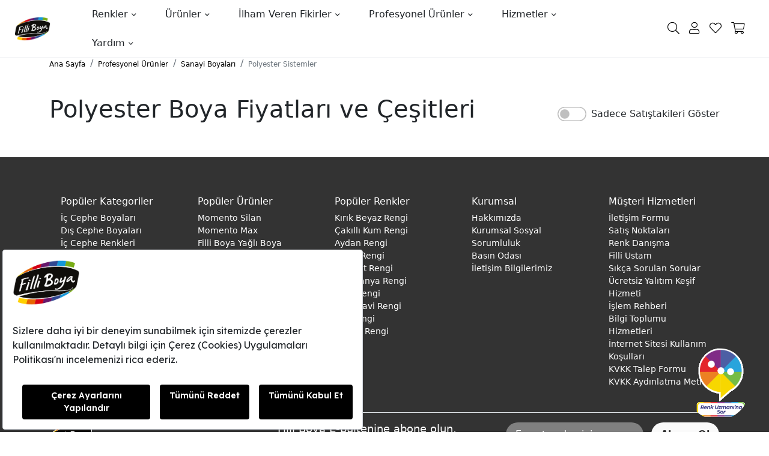

--- FILE ---
content_type: text/html; charset=UTF-8
request_url: https://www.filliboya.com/profesyonel-urunler/sanayi-boyalari/polyester-sistemler
body_size: 51880
content:

<!doctype html>
<html lang="tr">
     <head>
          <script src="https://bundles.efilli.com/filliboya.com.prod.js" ></script>


          <meta charset="utf-8">
          <meta name="viewport" content="width=device-width, initial-scale=1">
          <link rel="canonical" href="https://www.filliboya.com/profesyonel-urunler/sanayi-boyalari/polyester-sistemler" />
          <script async src="https://www.googletagmanager.com/gtag/js?id=UA-30238755-1"></script>
          <script>
               window.dataLayer = window.dataLayer || [];
               function gtag(){dataLayer.push(arguments);}
               gtag('js', new Date());
               // gtag('config', 'UA-30238755-1');
               gtag('config', 'DC-10801107');
               //gtag('config', 'AW-392337226');
               // gtag('event', 'conversion', {'send_to': 'AW-392337226/5zLCCPym_bACEMquirsB'});

          </script>

          <!-- Google Tag Manager -->
          <script>(function(w,d,s,l,i){w[l]=w[l]||[];w[l].push({'gtm.start':
                                                                new Date().getTime(),event:'gtm.js'});var f=d.getElementsByTagName(s)[0],
                   j=d.createElement(s),dl=l!='dataLayer'?'&l='+l:'';j.async=true;j.src=
                        'https://www.googletagmanager.com/gtm.js?id='+i+dl;f.parentNode.insertBefore(j,f);
                                      })(window,document,'script','dataLayer','GTM-PG3KRXJ');</script>
          <!-- End Google Tag Manager -->


          <link rel="apple-touch-icon" sizes="57x57" href="fav/apple-icon-57x57.png">
          <link rel="apple-touch-icon" sizes="60x60" href="fav/apple-icon-60x60.png">
          <link rel="apple-touch-icon" sizes="72x72" href="fav/apple-icon-72x72.png">
          <link rel="apple-touch-icon" sizes="76x76" href="fav/apple-icon-76x76.png">
          <link rel="apple-touch-icon" sizes="114x114" href="fav/apple-icon-114x114.png">
          <link rel="apple-touch-icon" sizes="120x120" href="fav/apple-icon-120x120.png">
          <link rel="apple-touch-icon" sizes="144x144" href="fav/apple-icon-144x144.png">
          <link rel="apple-touch-icon" sizes="152x152" href="fav/apple-icon-152x152.png">
          <link rel="apple-touch-icon" sizes="180x180" href="fav/apple-icon-180x180.png">
          <link rel="icon" type="image/png" sizes="192x192"  href="fav/android-icon-192x192.png">
          <link rel="icon" type="image/png" sizes="32x32" href="fav/favicon-32x32.png">
          <link rel="icon" type="image/png" sizes="96x96" href="fav/favicon-96x96.png">
          <link rel="icon" type="image/png" sizes="16x16" href="fav/favicon-16x16.png">
          <meta name="msapplication-TileColor" content="#ffffff">
          <meta name="msapplication-TileImage" content="fav/ms-icon-144x144.png">
          <meta name="theme-color" content="#ffffff">
          <meta name="robots" content="noindex" />

          <base href="/">
          <link href="assets/css/bootstrap.min.css?v=0.00001" rel="stylesheet">
          <link href="assets/css/style.css?v=0.11267" rel="stylesheet" crossorigin="anonymous">
          <!-- <link rel="stylesheet" href="https://cdn.jsdelivr.net/npm/@splidejs/splide@3.3.1/dist/css/splide.min.css"> -->
          <link rel="stylesheet" href="https://cdn.jsdelivr.net/npm/@splidejs/splide@4.1.4/dist/css/splide.min.css">
          <link rel="stylesheet" href="https://pro.fontawesome.com/releases/v5.10.0/css/all.css" integrity="sha384-AYmEC3Yw5cVb3ZcuHtOA93w35dYTsvhLPVnYs9eStHfGJvOvKxVfELGroGkvsg+p" crossorigin="anonymous"/>
          <link rel="stylesheet" href="https://cdn.jsdelivr.net/npm/bootstrap-icons@1.3.0/font/bootstrap-icons.css">
          <link href="assets/css/menu.css?v=0.112" rel="stylesheet" crossorigin="anonymous">
          <title>Polyester Boya Fiyatları ve Çeşitleri | Filli Boya </title>
          <meta content="Polyester boya fiyatları ve çeşitleri Filli Boya'da sizlerle! Farklı ürün seçeneklerine Filli Boya kalitesi ile ulaşmak için şimdi tıklayın." name="description" />
          <meta content="carvist" name="author" />

          <meta property = "og:type" content = "website" />
          <meta property = "og:title" content = "Polyester Boya Fiyatları ve Çeşitleri | Filli Boya " />
          <meta property = "og:description" content = "Polyester boya fiyatları ve çeşitleri Filli Boya'da sizlerle! Farklı ürün seçeneklerine Filli Boya kalitesi ile ulaşmak için şimdi tıklayın." />
          <meta property = "og:image" content = "https://www.filliboya.com/cms/phpThumb.php?src=" />
          <meta property = "og: url" content = "https://www.filliboya.com/profesyonel-urunler/sanayi-boyalari/polyester-sistemler" />
          <meta property = "og: site_name" content = "www.filliboya.com" />
          
          <meta property="twitter:card" content="summary_large_image" />
          <meta property="twitter:site" content="@filliboya" />
          <meta property="twitter:title" content="Polyester Boya Fiyatları ve Çeşitleri | Filli Boya " />
          <meta property="twitter:description" content="Polyester boya fiyatları ve çeşitleri Filli Boya'da sizlerle! Farklı ürün seçeneklerine Filli Boya kalitesi ile ulaşmak için şimdi tıklayın." />
          <meta property="twitter:image" content="https://www.filliboya.com/cms/phpThumb.php?src=" />
          <meta property="twitter:url" content="https://www.filliboya.com/profesyonel-urunler/sanayi-boyalari/polyester-sistemler" />
          <meta name="robots" content="max-image-preview:large">

          <link rel="preconnect" href="https://fonts.googleapis.com">
          <link rel="preconnect" href="https://fonts.gstatic.com" crossorigin>
          <link rel="preload" href="https://fonts.googleapis.com/css2?family=Roboto+Condensed:ital,wght@0,100..900;1,100..900&family=Roboto:ital,wght@0,100..900;1,100..900&display=swap" rel="stylesheet">


          <style>

               @media(min-width:290px) and (max-width:410px){
                    .animated-icon2 span:nth-child(1), .animated-icon2 span:nth-child(2), .animated-icon2 span:nth-child(3),.animated-icon2 span:nth-child(4) {
                         transform: scale(0.8)
                    }
               }
               .main-back-wrapper{position:fixed;left:0;width:100vw;height:100vh;z-index:99;display:none}
               .side-bar{position:fixed;right:0px;height:100vh;width:310px;background:#fff;z-index:10001;transform:translateX(310px);transition: all 500ms;}
               .side-bar .bar-cart-list{max-height:90vh;overflow:auto;width:90%;margin:0px auto;min-height:200px}

               .animated-icon1, .animated-icon2, .animated-icon3 { width: 30px; height: 20px; margin-top: 5px; margin-left: 25px; -webkit-transform: rotate(0deg); -moz-transform: rotate(0deg); -o-transform: rotate(0deg); transform: rotate(0deg); -webkit-transition: .5s ease-in-out; -moz-transition: .5s ease-in-out; -o-transition: .5s ease-in-out; transition: .5s ease-in-out; cursor: pointer; }
               .animated-icon1 span, .animated-icon2 span, .animated-icon3 span { display: block; position: absolute; height: 3px; width: 100%; border-radius: 9px; opacity: 1; left: 0; -webkit-transform: rotate(0deg); -moz-transform: rotate(0deg); -o-transform: rotate(0deg); transform: rotate(0deg); -webkit-transition: .25s ease-in-out; -moz-transition: .25s ease-in-out; -o-transition: .25s ease-in-out; transition: .25s ease-in-out; }
               .animated-icon2 span { background: #212529; height: 1px; }
               .animated-icon2 span:nth-child(1) { top: 0px; }
               .animated-icon2 span:nth-child(2), .animated-icon2 span:nth-child(3) { top: 10px; }
               .animated-icon2 span:nth-child(4) {top: 20px;}
               .animated-icon2.open span:nth-child(1) {top: 11px; width: 0%; left: 50%; }
               .animated-icon2.open span:nth-child(2) { -webkit-transform: rotate(45deg); -moz-transform: rotate(45deg); -o-transform: rotate(45deg); transform: rotate(45deg); }
               .animated-icon2.open span:nth-child(3) { -webkit-transform: rotate(-45deg); -moz-transform: rotate(-45deg); -o-transform: rotate(-45deg); transform: rotate(-45deg); }
               .animated-icon2.open span:nth-child(4) { top: 11px; width: 0%; left: 50%; }
               .navbar, .navbar-nav li{position:unset}
               .navbar-expand-lg .navbar-nav .dropdown-menu{top:unset;left:0px}
               .dropdown-toggle.show{border-bottom:3px solid #444;margin-top:2px}
               .menu-second li a{padding-top:4px;padding-bottom:4px}
               .menu-second{font-size:14px}
               .navbar-nav .dropdown-menu{    box-shadow: 0px 20px 24px rgb(0 0 0 / 20%);    border: 0px;    border-radius: 0px;}
               .sc-message--content.sent .sc-message--text p{color:#fff}
               .hover-black:hover{background:#222;color:#fff!important}
               a.menu-link.menu-list-link,a.menu-link.mega-menu-link{padding:15px 0px}
               @media(max-width:992px){
                    .menu-wrapper-new{ max-height: calc(100vh - 70px); overflow: auto; }
               }
               @media (-webkit-device-pixel-ratio: 1.25) {
                    html {  zoom: 0.90; }
               }
               @media (-webkit-device-pixel-ratio: 1.50) {
                    html {  zoom: 0.75; }
               }
               @media(min-width:1640px){ .main-menu-wrapper{max-width:1320px} }
               .modal-backdrop{width:100%!important;height:100%!important}
               .ratings { list-style-type: none; margin: 0; padding: 0; width: 100%; direction: rtl; text-align: left; }
               .star { position: relative; line-height: 60px; display: inline-block; transition: color 0.2s ease; color: #ebebeb; }
               .star:before { content: '\2605'; width: 60px; height: 60px; font-size: 30px; }
               .star:hover,
               .star.selected,
               .star:hover ~ .star,
               .star.selected ~ .star{ transition: color 0.8s ease; color: black; }
               span.comment-count { border-radius: 50%; width: 18px; height: 18px; position: absolute; line-height: 18px; font-size: 11px; background: red; color: #fff; margin-left: 3px; border: 0px; }
               .extra_info{max-height:40px;overflow:hidden}
               .extra_info.open{max-height:none}
               .show_extra_info {cursor:pointer}
               .sharethis-inline-share-buttons{position:relative;z-index:0!important}
               @media (max-width: 1399.98px){
                    .efilli-component-banner .banner {
                         width: 99% !important;
                    }
               }
               .ustam-thumb-side{ width: 300px;    position: fixed;    right: -500px;    bottom: 160px; cursor:pointer}
               .ustam-thumb-side .close{font-size: 20px;    color: #fff;    line-height: 30px;    padding: 0;    border-radius: 50%;    font-weight: 300;    border: 2px solid #fff;    box-shadow: 0 0 5px #444;    opacity: 1;    background-color: #1700dd;    width: 40px;    height: 40px;    right: 0px;    position: absolute;    top: -20px;    z-index: 9;    font-family: Verdana;}
               .ustam-thumb-side.show{right:0px;transition: 500ms;}
               .modal .painter-close {
                    font-size: 20px; color: #fff; line-height: 30px; padding: 0; border-radius: 50%; font-weight: 300; border: 2px solid #fff; box-shadow: 0 0 5px #444; opacity: 1; background-color: #1700dd; width: 40px; height: 40px; right: 25px; position: absolute; top: 40px; z-index: 9; font-family: Verdana;
               }
               @media(max-width:1280px){
                    .ustam-modal img{max-width:80vw!important}
                    .modal .painter-close {top:10px}
                    .ustam-thumb-side{width:180px}
               }
               .prd-title{font-family:Roboto, sans-serif}
               .modal{z-index:10000!important}
          </style>
          <link rel="stylesheet" href="assets/css/mendo.css?v=0.1197">
          <script >

               !function(f,b,e,v,n,t,s)
               {if(f.fbq)return;n=f.fbq=function(){n.callMethod?
                    n.callMethod.apply(n,arguments):n.queue.push(arguments)};
                if(!f._fbq)f._fbq=n;n.push=n;n.loaded=!0;n.version='2.0';
                n.queue=[];t=b.createElement(e);t.async=!0;
                t.src=v;s=b.getElementsByTagName(e)[0];
                s.parentNode.insertBefore(t,s)}(window, document,'script','https://connect.facebook.net/en_US/fbevents.js');
               fbq('init', '218411165901816');
               fbq('track', 'PageView');

               dataLayer.push({page_title:'Polyester Boya Fiyatları ve Çeşitleri | Filli Boya' });

          </script>
          <noscript><img height="1" width="1" style="display:none" src="https://www.facebook.com/tr?id=218411165901816&ev=PageView&noscript=1" /></noscript>

     </head>
     <body>

          <!-- Google Tag Manager (noscript) -->
          <noscript><iframe src="https://www.googletagmanager.com/ns.html?id=GTM-PG3KRXJ"
                            height="0" width="0" style="display:none;visibility:hidden"></iframe></noscript>
          <!-- End Google Tag Manager (noscript) -->



          <div class='search-wrapper' style='display:none'>
               <div class='container'>
                    <div class='d-flex'>
                         <img class='my-auto pt-4' style="width:30px" src="./uploads/search-icon.svg">
                         <input type='text' class='search mx-4 w-100 xs-fs-18' placeholder='Aradığınız rengi ya da ürünü yazın'>
                         <img src="./uploads/close-icon.png" class='search-close hidden-xs my-auto pt-4 cursor-pointer'>
                    </div>
                    <div class='ps-4 ms-4 mt-2'>
                         <span class="badge bg-secondary pre-search cursor-pointer" data-title='Silan'>Silan</span>
                         <span class="badge bg-secondary pre-search cursor-pointer" data-title='Kahverengi'>Kahverengi</span>
                         <span class="badge bg-secondary pre-search cursor-pointer" data-title='Beyaz'>Beyaz</span>
                         <span class="badge bg-secondary pre-search cursor-pointer" data-title='Lületaşı'>Lületaşı</span>
                    </div>
                    <div class='results container pt-4' style='height:90vh;overflow:auto'>
                         <div class='row'>
                         </div>
                    </div>
               </div>
          </div>

          <div class="container-fluid bg-white border-bottom position-fixed" style="top:0px;z-index:9">
               <!--
               <div class='container-fluid alert alert-danger py-1 text-center info-header' style='display:none'>
                    Sitemizde yapılan çalışmalar sebebiyle ürünler satışa kapatılmıştır. 10 Temmuz itibarı ile satışa tekrar açılacaktır. Anlayışınız için teşekkür ederiz.
               </div>
    -->
               <div class="container-fluid main-menu-wrapper">
                    <div class="row">
                         <div class="col-6 col-lg-1 d-flex align-items-center">
                              <a href="/" class="py-3">
                                   <img src="./uploads/filli-logo.png" class="main-logo mt-lg-0" alt="Filli Boya">
                              </a>
                         </div>
                         <div class="col-6 col-lg-2 order-lg-2 d-flex align-items-center justify-content-end">
                              <ul class="d-flex list-group list-group-horizontal">
                                   <li class="text-center p-0 list-group-item border-0 bg-transparent me-3 my-auto">
                                        <div class='search-icon cursor-pointer'>
                                             <!-- <i class="bi bi-search text-black fs-20"></i> -->
                                             <i class="fal fa-search text-black fs-20"></i>
                                        </div>
                                   </li>
                                   <li class="text-center p-0 list-group-item border-0 bg-transparent me-3 my-auto">
                                        <a href='giris-yap' class='text-decoration-none'>
                                             <!-- <i class="bi bi-person text-black fs-20"></i> -->
                                             <i class="fal fa-user text-black fs-20"></i>
                                        </a>
                                        <!-- <span class='d-none d-xxl-inline fs-14 my-auto ms-2'> </span> -->
                                   </li>
                                   <li class="text-center p-0 list-group-item border-0 bg-transparent me-3 my-auto">
                                        <a href="favori-listelerim">
                                             <i class="fal fa-heart text-black fs-20"></i>
                                             <!-- <img style="width:30px" class="ms-4" src="./uploads/heart-icon.svg"> -->
                                        </a>
                                   </li>
                                   <li class="text-center p-0 list-group-item border-0 d-block d-lg-block bg-transparent position-relative me-2 me-md-3 my-auto">
                                        <a class="cursor-pointer show-cart">
                                             <div class='position-absolute bg-danger d-none cart-count'></div>
                                             <!-- <img style="width:30px" class="ms-4" src="./uploads/bag.svg"> -->
                                             <i class="fal fa-shopping-cart text-black fs-20"></i>
                                        </a>
                                   </li>
                                   <li class="text-center p-0 list-group-item border-0 d-block d-lg-none bg-transparent my-auto">
                                        <button class="main-nav-trigger p-0 second-button" type="button" href="javascript:void(0);">
                                             <div class="animated-icon2 ms-2"><span></span><span></span><span></span><span></span></div>
                                        </button>
                                        <span class='d-none d-sm-inline-block ms-2 fw-bold' style='float:right;margin-top:7px'>MENÜ</span>
                                   </li>
                              </ul>
                         </div>
                         <div class="col-12 col-lg-9 order-lg-1 text-start text-md-center text-lg-center text-xl-center menu-wrapper-new">
                              <nav class="navbar navbar-expand-xl navbar-light w-100 py-0">
                                   <div class="container-fluid p-0">
                                        <div class="h-100 w-100" id="navbarScroll">
     <div class='d-flex flex-column h-100 w-100'>
          <nav role="navigation" class="main-nav-wrap my-auto">
               <ul class="main-nav">
                    <li class="has-subnav">
                         <a href="/renkler" class="has-subnav-link">Renkler</a>
                         <ul class="main-dropdown subnav">
                                <li class="" data-nav="1">
                                   <a href="/renkler/2026-yilin-renkleri" class="subnav-header border-none">2026 Yılın Renkleri</a>
                              </li>                            
                              <li class="" data-nav="1">
                                   <a href="/renkler/2025-yilin-renkleri" class="subnav-header border-none">2025 Yılın Renkleri</a>
                              </li>
                               <li class="" data-nav="1">
                                   <a href="/renkler/2024-yilin-renkleri" class="subnav-header border-none">2024 Yılın Renkleri</a>
                              </li>
                              <li class="" data-nav="1">
                                   <a href="/renkler/2023-yilin-renkleri" class="subnav-header border-none">2023 Yılın Renkleri</a>
                              </li>
                              <li class="" data-nav="1">
                                   <a href="/renkler/2022-yilin-renkleri" class="subnav-header border-none">2022 Yılın Renkleri</a>
                              </li>
                              <li class="" data-nav="1">
                                   <a href="/renkler/ic-cephe-renkleri" class="subnav-header border-none">İç Cephe Renkleri</a>
                              </li>
                              <li class="" data-nav="1">
                                   <a href="/renkler/dis-cephe-renkleri" class="subnav-header border-none">Dış Cephe Renkleri</a>
                              </li>

                              <li class="" data-nav="1">
                                   <a href="renkler/kartelalar" class="subnav-header border-none">İndirilebilir Kartelalar</a>
                              </li>
                              <li class="" data-nav="1">
                                   <a href="/renkler/filli-boya-i-colour" class="subnav-header ">Filli Boya i-Colour</a>
                              </li>
							
							 
							 
							 <li class="has-subnav" data-nav="1" style="margin-top:20px;">
                                   <a href="/renkler/uygulama-alanina-gore-boyalar" class="has-subnav-link subnav-header">Uygulama Alanına Göre Duvar Boyaları</a>
                                   <ul class="subnav">

                                        <li><a href="/renkler/ic-cephe-renkleri/mutfak">Mutfak Boyaları</a></li>
                                        <li><a href="/renkler/ic-cephe-renkleri/salon">Salon Boyaları</a></li>
                                        <li><a href="/renkler/ic-cephe-renkleri/yatak-odasi">Yatak Odası Boyaları</a></li>

                                        <li><a href="/renkler/ic-cephe-renkleri/ofis">Çalışma Odası Boyaları</a></li>
                                        <li><a href="/renkler/ic-cephe-renkleri/cocuk-odasi">Çocuk Odası Boyaları</a></li>
                                   </ul>
                              </li>
                              <li class="has-subnav" data-nav="2">
                                   <a href="/renkler/renklere-gore-duvar-boyalari" class="has-subnav-link subnav-header">Renklere Göre Duvar Boyaları</a>
                                   <ul class="subnav">
                                        <li><a href="/renkler/renklere-gore-duvar-boyalari/beyaz-boya">Beyaz Boya</a></li>
                                        <li><a href="/renkler/renklere-gore-duvar-boyalari/kahverengi-boya">Kahverengi Boya</a></li>
                                        <li><a href="/renkler/renklere-gore-duvar-boyalari/kirmizi-boya">Kırmızı Boya</a></li>
                                        <li><a href="/renkler/renklere-gore-duvar-boyalari/bej-boya">Bej Boya</a></li>
                                        <li><a href="/renkler/renklere-gore-duvar-boyalari/mavi-boya">Mavi Boya</a></li>
                                        <li><a href="/renkler/renklere-gore-duvar-boyalari/sari-boya">Sarı Boya</a></li>
                                        <li><a href="/renkler/renklere-gore-duvar-boyalari/yesil-boya">Yeşil Boya</a></li>
                                        <li><a href="/renkler/renklere-gore-duvar-boyalari/turuncu-boya">Turuncu Boya</a></li>
                                        <li><a href="/renkler/renklere-gore-duvar-boyalari/mor-boya">Mor Boya</a></li>
                                        <li><a href="/renkler/renklere-gore-duvar-boyalari/pembe-boya">Pembe Boya</a></li>
                                        <li><a href="/renkler/renklere-gore-duvar-boyalari/gri-boya">Gri Boya</a></li>
                                   </ul>
                              </li>
                             
							      <li class="has-subnav" data-nav="3">
                                   <a href="#" class="has-subnav-link subnav-header">Popüler Ara Renkler</a>
                                   <ul class="subnav">

                                        <li><a href="/renk/kum-beyazi">Kum Beyazı</a></li>
                                        <li><a href="/renk/andezit-10">Andezit</a></li>
                                        <li><a href="/renk/aydan">Aydan</a></li>
                                        <li><a href="/renk/cakilli-kum">Çakıllı Kum</a></li>
                                        <li><a href="/renk/luletasi">Lületaşı</a></li>
									   <li><a href="/renk/kirik-beyaz">Kırık Beyaz</a></li>
                                        <li><a href="/renk/sis-bulutu">Sis Bulutu</a></li>
                                        <li><a href="/renk/fildisi">Fildişi</a></li>
                                        <li><a href="/renk/buz-beyazi">Buz Beyazı</a></li>
                                        <li><a href="/renk/karbeyaz">Kar Beyaz</a></li>
									   <li><a href="/renk/yag-yesili">Yağ Yeşili</a></li>
                                        <li><a href="/renk/sampanya">Şampanya</a></li>
                                        <li><a href="/renk/bej-10">Bej</a></li>
									   
									   
                                   </ul>
                              </li>
                              
                              <li class="nav-col" data-col="1"><ul class="nav"></ul></li>
                              <li class="nav-col" data-col="2"><ul class="nav"></ul></li>
                              <li class="nav-col" data-col="3"><ul class="nav"></ul></li>
                              <li class="subnav-promo">
                                   <div class="promo-body">
                                        <div class='row d-flex'>
                                             <div class='col-12 col-sm-5 col-lg-12'>
                                                  <a href="/renkler/2025-yilin-renkleri"><img src="https://res.cloudinary.com/filli-boya-kurumsal-web-sitesi/image/upload/f_auto,q_auto/v1760081659/FILLI-SLIDER/2025-yilin-renkleri-small_tweput.jpg" class='img-fluid'></a>
                                             </div>
                                             <div class='col-12 col-sm-5 col-lg-12 my-auto text-center text-sm-start text-lg-center'>
                                                  <h4 class="subnav-promo-header">Filli Boya 2025 Renk Paleti</h4>
                                                  <p>Renk mutluluk barındırır. Mavi gökyüzünün genişliğini, açık denizlerin sonsuz ufkunu akla getirir. Yemyeşil manzaralar, hışırtılı yapraklar, çiçek açmış bahçelerin canlı renkleri, büyü, yenilen diye haykırır! Ve uykuya dalmadan önce okunan masallarda hissettirir kimi renkler. Tıpkı masallardaki gibi sınırlardan uzaklaştırır… </p>
                                                  <a class="dark-btn px-4" href="/renkler/2025-yilin-renkleri">Keşfet</a>
                                             </div>
                                        </div>
                                   </div>
                              </li>
                         </ul>
                    </li>
                    <li class="has-subnav">
                         <a href="/urunler" class="has-subnav-link">Ürünler</a>
                         <ul class="main-dropdown subnav">
                              <li class="has-subnav" data-nav="1">
                                   <a href="/urunler/boya" class="has-subnav-link subnav-header">Boyalar</a>
                                   <ul class="subnav">
                                        <li><a href="urunler/boya/ic-cephe-boyalari">İç Cephe Boyaları</a></li>
                                        <li><a href="urunler/boya/dis-cephe-boyalari">Dış Cephe Boyaları</a></li>
                                        <li><a href="urunler/boya/ahsap-boyalari">Ahşap Boyaları</a></li>
                                        <li><a href="urunler/boya/metal-boyalari">Metal Boyaları</a></li>


                                        <li><a href="/urunler/boya/tavan-boyalari">Tavan Boyaları</a></li>

                                        <li><a href="/urunler/boya/silinebilir-boyalar">Silinebilir Boyalar</a></li>
                                         <li><a href="/urunler/boya/silikonlu-boyalar">Silikonlu Boyalar</a></li>
                                        <li><a href="/urunler/boya/sprey-boyalar">Sprey Boyalar</a></li>
                                   </ul>
								   
                              </li>
							      <li class="has-subnav" data-nav="2">
                                   <a href="#" class="has-subnav-link subnav-header">Filli Boya Farkı</a>
                                   <ul class="subnav">
                                        <li><a href="/urunler/sagliga-duyarli-boyalar">Sağlığa Duyarlı Boyalar</a></li>
                                        <li><a href="/aqua-reno">Kendine Göre Yap Dönüşüm Boyası</a></li>
                                        <li><a href="/urunler/ev-bakimi-ve-hobi/afilli/afilli-multisurface-boyalar">Multisurface Boya</a></li>
                                        <li><a href="/bakim-rehberi">Bakım Rehberi</a></li>
                                        <li><a href="/ilham-paketi">Deneme Boyu Duvar Boyası Seti</a></li>

                                       
                                   </ul>
								   
                              </li>
							 
							 <li class="has-subnav" data-nav="3">
                                   <a href="/renkler/bitise-gore-duvar-boyalari" class="has-subnav-link subnav-header">Bitişe Göre Duvar Boyaları</a>
                                   <ul class="subnav">
                                        <li><a href="/renkler/bitise-gore-duvar-boyalari/mat-boyalar">Mat Boyalar</a></li>
                                        <li><a href="/renkler/bitise-gore-duvar-boyalari/parlak-boyalar">Parlak Boyalar</a></li>
                                        <li><a href="/renkler/bitise-gore-duvar-boyalari/dekoratif-boyalar">Dekoratif Boyalar</a></li>
                                       
                                   </ul>
                              </li>
							 
						   
							 
							 
                              <li class="has-subnav" data-nav="3">
                                   <a href="urunler/yardimci-urunler" class="has-subnav-link subnav-header">Yardımcı Ürünler</a>
                                   <ul class="subnav">
                                       
                                        <li><a href="urunler/yardimci-urunler/firca-urun-grubu">Boya Fırçaları</a></li>
                                        <li><a href="urunler/yardimci-urunler/rulo-urun-grubu">Boya Ruloları</a></li>
									   <li><a href="urunler/yardimci-urunler/boya-yardimci-urunleri">Boya Yardımcı Ürünleri</a></li>
                                        <li><a href="urunler/yardimci-urunler/dolgu-urun-grubu">Dolgu Ürün Grubu</a></li>
                                        
                                   </ul>
                              </li>
							 
						

                              <li class="nav-col" data-col="1"><ul class="nav"></ul></li>
                              <li class="nav-col" data-col="2"><ul class="nav"></ul></li>
                              <li class="nav-col" data-col="3"><ul class="nav"></ul></li>
                              <li class="subnav-promo">
                                   <div class="promo-body">
                                        <a class="" href="aqua-reno"><img src="https://res.cloudinary.com/filli-boya-kurumsal-web-sitesi/image/upload/f_auto,q_auto/v1760081299/FILLI-SLIDER/Aqua-reno-kendine-gore-yap-slider-small_kgw1wd.jpg" alt="Aqua Reno Kendine Göre Yap" class="promo-img"></a>
                                        <h4 class="subnav-promo-header">Aqua Reno<sup>®</sup></h4>
                                        <p>Mutfak ve Banyo ile kendine göre yap, evine imzanı at!</p>
                                        <a class="dark-btn px-4" href="aqua-reno">Keşfet</a>
                                   </div>
                              </li>
							 
                         </ul>
                    </li>
                    <li class="has-subnav">
                         <a href="/ilham-veren-fikirler" class="has-subnav-link">İlham Veren Fikirler</a>
                         <ul class="main-dropdown subnav">
                              <li class="has-subnav" data-nav="1">
                                   <a href="ilham-veren-fikirler/dekorasyon" class="has-subnav-link subnav-header">Dekorasyon</a>
                                   <ul class="subnav">
                                         <li><a href="/ilham-veren-fikirler/dekorasyon/dekorasyon-trendleri-ve-stilleri">Dekorasyon Trendleri</a></li>
									         <li><a href="/ilham-veren-fikirler/dekorasyon/odalara-gore-dekorasyon">Odalara Göre Dekorasyon</a></li>
									    <li><a href="/ilham-veren-fikirler/dekorasyon/bitkilerle-dekorasyon">Bitkilerle Dekorasyon</a></li>							  
                                      
                                     <li><a href="/ilham-veren-fikirler/dekorasyon/dis-mekanlar">Dış Mekan Dekorasyonu</a></li>
                                     
                                      


                                   </ul>
                              </li>
                              <li class="has-subnav" data-nav="2">
                                   <a href="/ilham-veren-fikirler/evde-yasam" class="has-subnav-link subnav-header">Evde Yaşam</a>
                                   <ul class="subnav">
                                        <li><a href="/ilham-veren-fikirler/evde-yasam/temizlik">Temizlik</a></li>
  										<li><a href="/ilham-veren-fikirler/evde-yasam/ev-yenileme">Ev Yenileme</a></li>
									    <li><a href="/ilham-veren-fikirler/evde-yasam/kendin-yap">Kendin Yap</a></li>
									    <li><a href="/ilham-veren-fikirler/evde-yasam/ev-guzellestirme">Ev Güzelleştirme</a></li>                                        
                                   </ul>
                              </li>
                              <li class="has-subnav" data-nav="3">
                                  
                                    <a href="/ilham-veren-fikirler/renk-dunyasi" class="subnav-header">Renk Dünyası</a>
								   <a href="/ilham-veren-fikirler/cozum-ortaginiz" class="subnav-header">Çözüm Ortağınız</a>
                                   <a href="/ilham-veren-fikirler/filli-boya-yazlik-evleriniz-icin-oneriyor" class="subnav-header">Yazlık Evler için Öneriler</a>

                              </li>
                              <li class="nav-col" data-col="1"><ul class="nav"></ul></li>
                              <li class="nav-col" data-col="2"><ul class="nav"></ul></li>
                              <li class="nav-col" data-col="3"><ul class="nav"></ul></li>
                              <li class="subnav-promo">
                                   <div class="promo-body">
                                        <a href="/ilham-veren-fikirler/dekorasyon/dekorasyon-trendleri-ve-stilleri/cocuk-odasi-renkleri"><img src="https://res.cloudinary.com/filli-boya-kurumsal-web-sitesi/image/upload/f_auto,q_auto/v1760355535/FILLI-SLIDER/menu-blog-1_bukvvi.png"></a>
                                        <h4 class="subnav-promo-header">Çocuk Odası Renkleri</h4>
                                        <p>Çocuk odaları çocuklarınız için yalnızca dinlenme alanı değil, aynı zamanda oyun ve ders çalışma gibi aktiviteleri aktif olarak gerçekleştirdikleri mekandır...</p>
                                        <a class="dark-btn px-4" href="/ilham-veren-fikirler/dekorasyon/dekorasyon-trendleri-ve-stilleri/cocuk-odasi-renkleri">Renkleri İncele</a>
                                   </div>
                              </li>
                         </ul>
                    </li>
                    <li class="has-subnav">
                         <a href="profesyonel-urunler" class="has-subnav-link">Profesyonel Ürünler</a>
                         <ul class="main-dropdown subnav">
							 
							 
  <li class="has-subnav" data-nav="1">
                                   <a href="/urunler/yalitim" class="has-subnav-link subnav-header">Dış Cephe Isı Yalıtımı</a>
                                   <ul class="subnav">
                                        <li><a href="urunler/yalitim/dalmacyali-isi-yalitim-sistemleri">Dalmaçyalı Isı Yalıtım Sistemleri</a></li>
                                        <li><a href="urunler/yalitim/expert-isi-yalitim-sistemleri">Expert Isı Yalıtım Sistemleri</a></li>
                                   </ul>
                              </li>
							 
							 
							   <li class="has-subnav" data-nav="1">
                                   <a href="/profesyonel-urunler/yapi-kimyasallari" class="has-subnav-link subnav-header">Yapı Kimyasalları</a>
                                   <ul class="subnav">
                                        <li><a href="/profesyonel-urunler/yapi-kimyasallari/fayans-yapistiricilar">Fayans Yapıştırıcılar</a></li>
                                        <li><a href="/profesyonel-urunler/yapi-kimyasallari/derz-dolgular">Derz Dolgular</a></li>
                                        <li><a href="/profesyonel-urunler/yapi-kimyasallari/su-yalitim-urunleri">Su Yalıtım Ürünleri</a></li>
                                        <li><a href="/profesyonel-urunler/yapi-kimyasallari/hazir-harclar">Hazır Harçlar</a></li>
									    <li><a href="/profesyonel-urunler/yapi-kimyasallari/harc-katkilari">Harç Katkıları</a></li>
                                   </ul>
                              </li>
							 
							  <li class="has-subnav" data-nav="2">
                                   <a href="/profesyonel-urunler/sanayi-boyalari" class="has-subnav-link subnav-header">Sanayi Boyaları</a>
                                   <ul class="subnav">                                      
                                        <li><a href="/profesyonel-urunler/sanayi-boyalari/epoksi-sistemler">Epoksi Sistemler</a></li>                                        
                                        <li><a href="/profesyonel-urunler/sanayi-boyalari/alkid-sistemler">Alkid Sistemler</a></li>
                                        
                                   </ul>
                              </li>
							 
							 	  <li class="has-subnav" data-nav="2">
                                   <a href="#" class="has-subnav-link subnav-header">Sentetik Boyaları</a>
                                   
                              </li>
							 
							 
							  <li class="has-subnav" data-nav="3">
                                   <a href="urunler/cam-tekstili-duvar-ve-tavan-kaplamalari" class="has-subnav-link subnav-header">Cam Tekstili Duvar ve Tavan Kaplamaları</a>
                                   <ul class="subnav">
                                        <li><a href="urunler/cam-tekstili-duvar-ve-tavan-kaplamalari/harmony-collection">Harmony Collection</a></li>
                                        <li><a href="urunler/cam-tekstili-duvar-ve-tavan-kaplamalari/pure-collection">Pure Collection</a></li>
                                        <li><a href="urun/cam-tekstili-yapistiricisi">Cam Tekstili Yapıştırıcısı</a></li>
                                        
                                   </ul>
                              </li>
							 
                        

                              <li class="has-subnav" data-nav="3">
                                   <a href="/profesyonel-urunler/expert-urun-grubu" class="has-subnav-link subnav-header">Expert Ürün Grubu</a>
                                   <ul class="subnav">
                                        <li><a href="/profesyonel-urunler/expert-urun-grubu/expert-ic-cephe-urunleri">Expert İç Cephe Ürünleri</a></li>
                                        <li><a href="/profesyonel-urunler/expert-urun-grubu/expert-dis-cephe-urunleri">Expert Dış Cephe Ürünleri</a></li>
                                        <li><a href="/profesyonel-urunler/expert-urun-grubu/expert-sentetik-urun-grubu">Expert Sentetik Ürünleri</a></li>
                                        <li><a href="/profesyonel-urunler/expert-urun-grubu/expert-isi-yalitim-urunleri">Expert Isı Yalıtım Ürünleri</a></li>
                                   </ul>
                              </li>
                             
							
                             
							 
							 
							 
						
                             
                              <li class="nav-col" data-col="1"><ul class="nav"></ul></li>
                              <li class="nav-col" data-col="2"><ul class="nav"></ul></li>
                              <li class="nav-col" data-col="3"><ul class="nav"></ul></li>
                              <li class="subnav-promo">
                                   <div class="promo-body">
                                        <a href="/urun/momento-silan_100ML"><img src="https://res.cloudinary.com/filli-boya-kurumsal-web-sitesi/image/upload/f_auto,q_auto/v1760355717/FILLI-SLIDER/menu-momento-silan_vlqwz3.png"></a>
                                        <h4 class="subnav-promo-header">Momento Silan</h4>
                                        <p>Filli Boya’nın yenilikçi Aktif Silikon Teknolojisi ile geliştirilmiş tam silinebilir ve yıkanabilir özellikte, iç mekanlara ferahlık katan ipeksi mat® dokudaki renkleri ile dekoratif su bazlı VOC uyumlu silikonlu son kat iç cephe boyasıdır.</p>
                                        <a class="dark-btn px-4" href="/urun/momento-silan_100ML">Ürünü İncele</a>
                                   </div>
                              </li>
                         </ul>
                    </li>
                    <li class="has-subnav">
                         <a href="hizmetler" class="has-subnav-link">Hizmetler</a>
                         <ul class="main-dropdown subnav">
                                 <li class="has-subnav" data-nav="1">
                                   <a href="/filli-ustam" class="has-subnav-link subnav-header">Filli Ustam</a>
                                   <ul class="subnav">
                                        <li><a href="/ustam-ara/bursa">Bursa Boya Ustası</a></li>
                                        <li><a href="/ustam-ara/antalya">Antalya Boya Ustası</a></li>
									    <li><a href="/ustam-ara/konya">Konya Boya Ustası</a></li>
                                        <li><a href="/ustam-ara/ankara">Ankara Boya Ustası</a></li>
									   <li><a href="/ustam-ara/adana">Adana Boya Ustası</a></li>
                                         <li><a href="/ustam-ara/istanbul">İstanbul Boya Ustası</a></li>
                                        
                                   </ul>
                              </li>
                              <li class="has-subnav" data-nav="2">
                                   <a href="/hizmetler/renk-danisma" class="subnav-header border-none">Renk Danışma</a>
                              </li>
                              <li class="nav-col" data-col="1"><ul class="nav"></ul></li>
                              <li class="nav-col" data-col="2"><ul class="nav"></ul></li>
                              <li class="nav-col" data-col="3"><ul class="nav"></ul></li>
                              <li class="subnav-promo">
                                   <div class="promo-body">
                                        <a href="/filli-ustam" target="_BLANK"><img src="https://res.cloudinary.com/filli-boya-kurumsal-web-sitesi/image/upload/f_auto,q_auto/v1760355770/FILLI-SLIDER/fillli-ustam-2YIL_mnflck.jpg"></a>
                                        <h4 class="subnav-promo-header">Filli Ustam ile Garanti</h4>
                                        <p>Filli Ustam'ın Boyacılarından Garantili Hizmet Alın!</p>
                                        <a class="dark-btn px-4" href="https://filliustam.com" target="_BLANK">Usta Bul</a>
                                   </div>
                              </li>
                         </ul>
                    </li>
                      <!--yardım-->
                                                              
				    <li class="has-subnav">
                         <a href="/yardim" class="has-subnav-link">Yardım</a>
                         <ul class="main-dropdown subnav">
                              <li class="has-subnav" data-nav="1">
                                   <a href="/iletisim/iletisim-formu" target="_SELF" class="subnav-header">İletişim Formu</a>
                              </li>
                              <li class="has-subnav" data-nav="1">
                                   <a href="/iletisim/satis-noktalari" target="_SELF" class="subnav-header">Satış Noktaları</a>
                              </li>
                              
                              <li class="has-subnav" data-nav="2">
                                   <a href="/yardim/islem-rehberi" target="_SELF" class="subnav-header">İşlem Rehberi</a>
                              </li>
							 <li class="has-subnav" data-nav="2">
                                   <a href="/yardim/sss" target="_SELF" class="subnav-header">SSS</a>
                              </li>
                              <li class="has-subnav" data-nav="3">
                                   <a href="#" class="subnav-header border-none open-chat">Canlı Chat</a>
                              </li>
                              <li class="nav-col" data-col="1"><ul class="nav"></ul></li>
                              <li class="nav-col" data-col="2"><ul class="nav"></ul></li>
                              <li class="nav-col" data-col="3"><ul class="nav"></ul></li>
                             
                         </ul>
                    </li>
                                                             <!--/yardım-->
               </ul>
          </nav>
          <div class="d-none d-xl-none p-0">
               <div class="row pt-3 border-top">
                    <div class='col-12'>
                         <a href='hesabim' class="d-flex align-items-center py-1 mt-2 text-decoration-none">
                              <i class="fal fa-user text-black fs-20 me-4"></i>
                              <span class="fs-14 mobil-menu-color text-decoration-none">Hesabım</span>
                         </a>
                         <a href='cikis' class="d-flex align-items-center py-1 mt-2 mb-3 text-decoration-none pb-4 border-bottom">
                              <i class="fal fa-sign-out text-black fs-20 me-4"></i>
                              <span class="fs-14 mobil-menu-color text-decoration-none">Çıkış Yap</span>
                         </a>
                         <a href='/iletisim/satis-noktalari' class="d-flex align-items-center py-1 mt-3 text-decoration-none">
                              <i class="fal fa-map-marker-alt text-black fs-20 me-4 ms-1"></i>
                              <span class="fs-14 mobil-menu-color text-decoration-none">En Yakın Filli Boya Bayisi</span>
                         </a>
                         <a href='favori-listelerim' class="d-flex align-items-center py-1 mt-2 text-decoration-none">
                              <i class="fal fa-heart text-black fs-20 me-4"></i>
                              <span class="fs-14 mobil-menu-color text-decoration-none">Favorilerim</span>
                         </a>
                         <a href='siparisler' class="d-flex align-items-center py-1 mt-2 text-decoration-none">
                              <i class="fal fa-truck text-black fs-20 me-3"></i>
                              <span class="fs-14 mobil-menu-color text-decoration-none ps-1">Sipariş Takibi</span>
                         </a>
                         <a href='/iletisim/iletisim-formu' class="d-flex align-items-center py-1 mt-2 text-decoration-none">
                              <i class="fal fa-headset text-black fs-20 me-4"></i>
                              <span class="fs-14 mobil-menu-color text-decoration-none">Müşteri Hizmetleri</span>
                         </a>
                    </div>
               </div>
          </div>
     </div>
</div>



                                   </div>
                              </nav>
                         </div>
                    </div>
               </div>
          </div>
          <div class='main-back-wrapper'></div>
          <div class='side-bar'>
               <div class='bar-cart-list'>
                    <center class='py-5'>Sepetiniz henüz boş</center>
               </div>
               <div class='px-2 px-md-4'>
                    <a class="text-center mx-auto dark-btn b-rad-50p py-2 px-5 w-100 text-decoration-none d-inline-block" href="/sepetim" rel="nofollow">
                         Alışverişi Tamamla
                    </a>
                    <a class="text-center mx-auto mt-3 dark-btn b-rad-50p py-2 px-5 w-100 text-decoration-none d-inline-block cursor-pointer continue-shopping">
                         Alışverişe Devam Et
                    </a>
               </div>
          </div>

<style>
     .show-maybe{display:none}
     .show-ic-cephe-duz-boyalar{display:block}
     .prd-badge{position: absolute;    right: 20%;    top: 5%;}
     @media(max-width:480px) {
          .price-box{min-height:55px}
          .prd-badge{max-width:50px;    right: 15%;    top: 3%;}
     }
</style>
<div class="container">
     <div class="row">
          <div class="col py-4">
               <nav aria-label="breadcrumb">
                    <ol class="breadcrumb">
                         	<li class="breadcrumb-item"><a href="">Ana Sayfa</a></li><li class="breadcrumb-item "><a href="/profesyonel-urunler">Profesyonel Ürünler</a></li><li class="breadcrumb-item "><a href="/profesyonel-urunler/sanayi-boyalari">Sanayi Boyaları</a></li><li class="breadcrumb-item active"><a>Polyester Sistemler</a></li>
                    </ol>
               </nav>
          </div>
     </div>
     <div class="row">
          <div class="col-12 col-lg-6 col-xl-8">
               <h1 class='xs-fs-32'>Polyester Boya Fiyatları ve Çeşitleri</h1>
               <p>
                    
               </p>
          </div>
          <div class="col-12 col-lg-6 col-xl-4 my-auto text-start text-sm-end">
               <div class="form-check form-switch d-inline-block ms-2 ms-sm-auto mb-4 mb-sm-0">
                    <input class="form-check-input me-2 sale-switch" type="checkbox" role="switch" id="flexSwitchCheckDefault">
                    <label class="form-check-label ps-2" for="flexSwitchCheckDefault">Sadece Satıştakileri Göster</label>                    
               </div>

          </div>
     </div>
     <div class="row pb-4" data-cat="polyester-sistemler">

          <!-- <div class="col-6 col-lg-4 col-xl-4 col-md-6 mb-4 show-maybe show-polyester-sistemler">
               <a class="pb-2 product-list-box h-100 d-block text-decoration-none text-dark" href='/6li-ilham-paketi' data-title='6lı İlham Paketi' data-id='pack-1' data-index='-1' data-price='102'>
                    <div class="text-center pt-2 pb-3">
                         <img src="https://res.cloudinary.com/filli-boya-kurumsal-web-sitesi/image/upload/c_scale,w_312/v1675247577/urunler/Yilin_Renk_Paleti_2023/ILHAM-PAKETI-GORSEL_qofw2l.png" srcset="https://res.cloudinary.com/filli-boya-kurumsal-web-sitesi/image/upload/c_scale,w_624/v1675247577/urunler/Yilin_Renk_Paleti_2023/ILHAM-PAKETI-GORSEL_qofw2l.png 2x" alt="[data-title]" loading="lazy" class="img-fluid w-75">
                    </div>
                    <h4 class="transparent-bg fs-20 py-0 mb-0">
                         6'lı İlham Paketi 
                    </h4>
                    <p class="m-0 py-2 px-3 xs-fs-9 fs-14 desc">Farklı duyguların yansımalarını 2023 Yansıt Renk Paletimizle keşfedin. Filli Boya yılın renkleriyle, sevdiklerinizle geçirdiğiniz her "değerli an"ı anılara dönüştürerek evinize yansıtın!</p>
                    <h3 class="m-0 py-2 px-3 xs-fs-16 fs-24 text-center text-sm-start price-box">
                         <span class='text-success'><span class='money-it'>213.54</span>TL</span>  <span class='fs-12'>  / <i class='prd-package'>100ML</i></span>   &nbsp;
                    </h3>
                    <div class="text-center dark-btn b-rad-50p d-block mx-2 ms-sm-3 my-2 py-2 px-5 xs-fs-14 text-decoration-none d-sm-inline-block"  data-id='1'>
                         Hemen Al
                    </div>
               </a>
          </div> -->

          <div class="col-6 col-lg-4 col-xl-4 col-md-6 mb-4 show-maybe show-polyester-sistemler">
               <a class="pb-2 product-list-box h-100 d-block text-decoration-none text-dark position-relative eyeAbleSkipFontSize" href="/aqua-reno-banyo-seti" data-index="1" data-id="3602" data-title="Filli Aqua Reno Banyo Seti" data-price="1850" data-old_price="1916">
                    <div class="text-center pt-2 pb-3">
                         <img src="/cdn-cgi/image/w=312,h=312,fit=cover/uploads/0_75_AQUA_BANYO.png" srcset="/cdn-cgi/image/w=624,h=624,fit=cover/uploads/0_75_AQUA_BANYO.png 2x" alt="Filli Aqua Reno Banyo Seti" loading="lazy" class="img-fluid w-75">
                    </div>
                    <h4 class="transparent-bg fs-20 py-0 mb-0 prd-title">
                         Aqua Reno Banyo Seti
                    </h4>
                    <p class="m-0 py-2 px-3 xs-fs-9 fs-14 desc">Aqua Reno® Banyo ev güzelleştirme fikirleri için geliştirilen ipeksi mat dokuda tam silinebilen ve yıkanabilen...</p>
                    <h3 class="m-0 py-2 px-3 xs-fs-16 fs-24 text-center text-sm-start price-box">
                         <span class='text-success'><span class='money-it'>1850</span>TL</span> <s class="text-dark ms-2" style="opacity:0.4"><span class='money-it'>1916</span>TL</s> &nbsp;
                    </h3>
                    <div class="text-center dark-btn b-rad-50p d-block mx-2 ms-sm-3 my-2 py-2 px-5 xs-fs-14 text-decoration-none d-sm-inline-block" data-id="3602">
                         Hemen Al
                    </div>
               </a>
          </div>

          <div class="col-6 col-lg-4 col-xl-4 col-md-6 mb-4 show-maybe show-polyester-sistemler">
               <a class="pb-2 product-list-box h-100 d-block text-decoration-none text-dark position-relative eyeAbleSkipFontSize" href="/aqua-reno-mutfak-seti" data-index="2" data-id="3600" data-title="Filli Aqua Reno Mutfak Seti" data-price="1850" data-old_price="1916">
                    <div class="text-center pt-2 pb-3">
                         <img src="/cdn-cgi/image/w=312,h=312,fit=cover/uploads/0_75_AQUA_MUTFAK.png" srcset="/cdn-cgi/image/w=624,h=624,fit=cover/uploads/0_75_AQUA_MUTFAK.png 2x" alt="Filli Aqua Reno Mutfak Seti" loading="lazy" class="img-fluid w-75">
                    </div>
                    <h4 class="transparent-bg fs-20 py-0 mb-0 prd-title">
                         Aqua Reno Mutfak Seti
                    </h4>
                    <p class="m-0 py-2 px-3 xs-fs-9 fs-14 desc">Aqua Reno® Mutfa ev güzelleştirme fikirleri için geliştirilen ipeksi mat dokuda tam silinebilen ve yıkanabilen...</p>
                    <h3 class="m-0 py-2 px-3 xs-fs-16 fs-24 text-center text-sm-start price-box">
                         <span class='text-success'><span class='money-it'>1850</span>TL</span> <s class="text-dark ms-2" style="opacity:0.4"><span class='money-it'>1916</span>TL</s> &nbsp;
                    </h3>
                    <div class="text-center dark-btn b-rad-50p d-block mx-2 ms-sm-3 my-2 py-2 px-5 xs-fs-14 text-decoration-none d-sm-inline-block" data-id="3600">
                         Hemen Al
                    </div>
               </a>
          </div>

          <div class="col-6 col-lg-4 col-xl-4 col-md-6 mb-4 show-maybe show-polyester-sistemler">
               <a class="pb-2 product-list-box h-100 d-block text-decoration-none text-dark position-relative eyeAbleSkipFontSize" href="/2025-yilin-renk-paketi" data-index="3" data-id="5360" data-title="2025 Yılın Renk Paleti" data-price="335.40" data-old_price="335.40">
                    <div class="text-center pt-2 pb-3">
                         <img src="/cdn-cgi/image/w=312,h=312,fit=cover/uploads/2025-yilin-renk-paketi-main.png" srcset="/cdn-cgi/image/w=624,h=624,fit=cover/uploads/2025-yilin-renk-paketi-main.png 2x" alt="2025 Yılın Renk Paleti" loading="lazy" class="img-fluid w-75">
                    </div>
                    <h4 class="transparent-bg fs-20 py-0 mb-0 prd-title">
                         2025 Yılın Renk Paketi
                    </h4>
                    <p class="m-0 py-2 px-3 xs-fs-9 fs-14 desc">Duvarlarımızdaki renkler mekânın aldığı ışığa, kullanılan aydınlatma rengine ve büyüklüğüne göre olduğundan farklı algılanabiliyor. Bu nedenle, hayal edilen renkleri, renklerin ton ve parlaklığını uygulama yapılacak mekanda denemek önemli.</p>
                    <h3 class="m-0 py-2 px-3 xs-fs-16 fs-24 text-center text-sm-start price-box">
                         <span class='text-success'><span class='money-it'>335.40</span>TL</span> <s class="d-none text-dark ms-2" style="opacity:0.4"><span class='money-it'>335.40</span>TL</s> &nbsp;
                    </h3>
                    <div class="text-center dark-btn b-rad-50p d-block mx-2 ms-sm-3 my-2 py-2 px-5 xs-fs-14 text-decoration-none d-sm-inline-block" data-id="5360">
                         Hemen Al
                    </div>
               </a>
          </div>

          
     </div>
</div>

<div class='ustam-thumb-side'>
     <button type="button" class="close" data-bs-dismiss="modal" aria-label="Close">X</button>
     <div  data-bs-toggle="modal" data-bs-target=".ustam-modal">
          <img src='uploads/ustam-thumb-001.png'>
     </div>
</div>

<div class="modal fade ustam-modal">
     <div class="modal-dialog modal-lg modal-dialog-centered">
          <div class="modal-content" style='background:transparent;border:0px'>
               <div class='text-center'>
                    <button type="button" class="close painter-close" data-bs-dismiss="modal" aria-label="Close">X</button>
                    <a href='/filli-ustam' class='d-inline-block'>
                         <img src='uploads/ustam-popup.png?v=0.1' style='max-width:711px' class='d-block img-fluid'>
                    </a>
               </div>
          </div>
     </div>
</div>

<script type="application/ld+json">
{
  "@context": "http://schema.org",
  "@type": "ItemList",
  "itemListElement": [
	  {
      "@type": "ListItem",
      "item": {
        "@type": "Product",
        "name": "Aqua Reno Banyo Seti",
        "url": "https://www.filliboya.com/aqua-reno-banyo-seti",
        "image": [
          "https://www.filliboya.com/urun-2-gorsel-1.jpg",
          "https://www.filliboya.com/urun-2-gorsel-2.jpg"
        ],
        "offers": {
          "@type": "Offer",
          "price": "1850.00",
          "priceCurrency": "TRY"
        }
      }
    }

  ]
}
</script>

<div class='container extra_info-container'>
     <div class='row mb-3'>
          <div class='col-12 fs-14'>
               <div class='extra_info'>
                    
               </div>
               <div class='show_extra_info d-none fw-bold'>
                    <span class='show'>Devamını gör..</span>
                    <span class='hide d-none'>Gizle..</span>
               </div>
          </div>
     </div>
</div>
<footer class="text-center text-lg-start bg-footer text-white d-none d-md-block d-lg-block d-xl-block">
     <section class="pt-3">
          <div class="container text-center text-md-start mt-5">
               <div class="row mt-3 border-bottom text-start">
                    <div class="col-6 col-md-2 col-lg-2 col-xl-2 mx-auto mb-4">
                         <h5 class="fs-16">
                              Popüler Kategoriler
                         </h5>
                         <ul class="fs-14">
                              <li>
                                   <a href='/urunler/boya/ic-cephe-boyalari' class="text-white text-decoration-none">
                                        İç Cephe Boyaları
                                   </a>
                              </li>
                              <li>
                                   <a href='/urunler/boya/dis-cephe-boyalari' class="text-white text-decoration-none">
                                        Dış Cephe Boyaları
                                   </a>
                              </li>
                              <li>
                                   <a href='/renkler/ic-cephe-renkleri' class="text-white text-decoration-none">
                                        İç Cephe Renkleri
                                   </a>
                              </li>
                              <li>
                                   <a href='/renkler/dis-cephe-renkleri' class="text-white text-decoration-none">
                                        Dış Cephe Renkleri
                                   </a>
                              </li>
                              <li>
                                   <a href='/profesyonel-urunler/mobilya-boyalari' class="text-white text-decoration-none">
                                        Mobilya Boyaları
                                   </a>
                              </li>
                              <li>
                                   <a href='/urunler/boya/ic-cephe-boyalari/ic-cephe-macun-ve-astarlar' class="text-white text-decoration-none">
                                        Macun ve Astarlar
                                   </a>
                              </li>
                              <li>
                                   <a href='/profesyonel-urunler/yapi-kimyasallari' class="text-white text-decoration-none">
                                        Yapı Kimyasalları
                                   </a>
                              </li>

                              <li>
                                   <a href='/urunler/boya/ic-cephe-boyalari/ic-cephe-tavan-boyalari' class="text-white text-decoration-none">
                                        Tavan Boyaları
                                   </a>
                              </li>

                              <li>
                                   <a href='/urunler/ev-bakimi-ve-hobi' class="text-white text-decoration-none">
                                        Ev Bakım ve Hobi Boyaları
                                   </a>
                              </li>

                              <li>
                                   <a href='renkler/ic-cephe-renkleri/yatak-odasi' class="text-white text-decoration-none">
                                        Yatak Odası Renkleri
                                   </a>
                              </li>
                         </ul>

                    </div>

                    <div class="col-6 col-md-2 col-lg-2 col-xl-2 mx-auto mb-4">
                         <h5 class="fs-16">Popüler Ürünler</h5>
                         <ul class="fs-14">
                              <li>
                                   <a href='/urun/momento-silan_1.25LT'  class="text-white text-decoration-none">
                                        Momento Silan
                                   </a>
                              </li>

                              <li>
                                   <a href='/urun/momento-max_1.25LT' class="text-white text-decoration-none">Momento Max</a>
                              </li>

                              <li>
                                   <a href="/urun/filli-boya-yagli-boya-parlak" class="text-white text-decoration-none">Filli Boya Yağlı Boya</a> 
                              </li>

                              <li>
                                   <a href="/urun/panel-kapi-boyasi" class="text-white text-decoration-none">Panel Kapı Boyası</a> 
                              </li>

                              <li>
                                   <a href="/urun/aqualux_2.5LT" class="text-white text-decoration-none">Aqualux</a> 
                              </li>

                              <li>
                                   <a href="/urun/momento-max-cleanix" class="text-white text-decoration-none">Momento Max Cleanix</a> 
                              </li>

                              <li>
                                   <a href="/urun/momento-tek_2.5LT" class="text-white text-decoration-none">Momento Tek</a> 
                              </li>

                              <li>
                                   <a href="/urun/sentomaxx-mat-sentetik-boya" class="text-white text-decoration-none">Sentomaxx Sentetik Boya</a> 
                              </li>
                              <li>
                                   <a href="/urun/sentomaxx-ipeksi-mat-sentetik-boya" class="text-white text-decoration-none">Sentomaxx İpeksi Mat</a> 
                              </li>

                              <li>
                                   <a href="/urun/momento-life" class="text-white text-decoration-none">Momento Life</a> 
                              </li>


                         </ul>
                    </div>

                    <div class="col-6 col-md-2 col-lg-2 col-xl-2 mx-auto mb-4">
                         <h5 class="fs-16">Popüler Renkler</h5>
                         <ul class="fs-14">
                              <li>
                                   <a href='/renk/kirik-beyaz' class="text-white text-decoration-none">
                                        Kırık Beyaz Rengi
                                   </a>
                              </li>
                              <li>
                                   <a href='/renk/cakilli-kum' class="text-white text-decoration-none">
                                        Çakıllı Kum Rengi
                                   </a>
                              </li>
                              <li>
                                   <a href='/renk/aydan' class='text-white text-decoration-none cursor-pointer'>Aydan Rengi</a>
                              </li>
                              <li>
                                   <a href='/renk/fildisi' class='text-white text-decoration-none cursor-pointer'>Fildişi Rengi</a>
                              </li>
                              <li>
                                   <a href='/renk/andezit-60' class='text-white text-decoration-none cursor-pointer'>Andezit Rengi</a>
                              </li>
                              <li>
                                   <a href='/renk/sampanya' class='text-white text-decoration-none cursor-pointer'>Şampanya Rengi</a>
                              </li>
                              <li>
                                   <a href='/renk/haki' class='text-white text-decoration-none cursor-pointer'>Haki Rengi</a>
                              </li>
                              <li>
                                   <a href='/renk/acik-mavi' class='text-white text-decoration-none cursor-pointer'>Açık Mavi Rengi</a>
                              </li>
                              <li>
                                   <a href='/renk/bej-15' class='text-white text-decoration-none cursor-pointer'>Bej Rengi</a>
                              </li>
                              <li>
                                   <a href='/renk/frezya' class='text-white text-decoration-none cursor-pointer'>Frezya Rengi</a>
                              </li>

                         </ul>
                    </div>

                    <div class="col-6 col-md-2 col-lg-2 col-xl-2 mx-auto mb-4">
                         <h5 class="fs-16">Kurumsal </h5>
                         <ul class="fs-14">
                              <li>
                                   <a href='/hakkimizda' class="text-white text-decoration-none">
                                        Hakkımızda
                                   </a>
                              </li>
                              <li>
                                   <a href='/hakkimizda/kurumsal-sosyal-sorumluluk' class="text-white text-decoration-none">Kurumsal Sosyal Sorumluluk</a>
                              </li>
                              <li>
                                   <a href='/hakkimizda/basin-odasi' class="text-white text-decoration-none">Basın Odası</a>
                              </li>
                              <li><a href='/iletisim/iletisim-bilgilerimiz' class='text-white text-decoration-none cursor-pointer'>İletişim Bilgilerimiz</a></li>
                         </ul>
                    </div>

                    <div class="col-6 col-md-2 col-lg-2 col-xl-2 mx-auto mb-4">
                         <h5 class="fs-16">Müşteri Hizmetleri</h5>
                         <ul class="fs-14">
                              <li>
                                   <a href='/iletisim/iletisim-formu' class="text-white text-decoration-none">
                                        İletişim Formu
                                   </a>
                              </li>

                              <li>
                                   <a href='/iletisim/satis-noktalari' class="text-white text-decoration-none">
                                        Satış Noktaları
                                   </a>
                              </li>
                              <li>
                                   <a href='/hizmetler/renk-danisma' class="text-white text-decoration-none">
                                        Renk Danışma
                                   </a>
                              </li>
                              <li>
                                   <a href='/filli-ustam' class="text-white text-decoration-none">
                                        Filli Ustam
                                   </a>
                              </li>
                              <li>
                                   <a href='/yardim/sss' class="text-white text-decoration-none">
                                        Sıkça Sorulan Sorular
                                   </a>
                              </li>
                              <li>
                                   <a href='https://www.dalmacyali.com.tr/hizmetlerimiz/ucretsiz-kesif' class="text-white text-decoration-none">
                                        Ücretsiz Yalıtım Keşif Hizmeti
                                   </a>
                              </li>
                              <li>
                                   <a href='/yardim/islem-rehberi' class="text-white text-decoration-none">
                                        İşlem Rehberi
                                   </a>
                              </li>
                              <li>
                                   <a href='https://e-sirket.mkk.com.tr/esir/Dashboard.jsp#/sirketbilgileri/10852' class="text-white text-decoration-none">
                                        Bilgi Toplumu Hizmetleri
                                   </a>
                              </li>
                              <li>
                                   <a href='/kullanim-kosullari' class="text-white text-decoration-none">
                                        İnternet Sitesi Kullanım Koşulları
                                   </a>
                              </li>
                              <li>
                                   <a href='/uploads/kvkk-talep-formu.pdf' class="text-white text-decoration-none">
                                        KVKK Talep Formu
                                   </a>
                              </li>
                              <li>
                                   <a href='/kvkk-aydinlatma-metni' class="text-white text-decoration-none">
                                        KVKK Aydınlatma Metni
                                   </a>
                              </li>

                         </ul>
                    </div>


               </div>
               <div class="row mt-3 border-bottom">
                    <div class="col-12 col-md-4 col-lg-4 col-xl-4 text-start mb-2">
                         <img src="./uploads/filli-logo.png" class="w-20" alt="Filli Boya" loading="lazy">
                         <p class="mt-1 pt-3 text-white">
                              
                              <a href='https://www.facebook.com/filliboya/' class='text-white' target='_BLANK' rel="nofollow"><i class="fab fs-18 pe-3 fa-facebook-f"></i></a>
                              
                              <a href='https://x.com/filliboya' class='text-white' target='_BLANK' rel="nofollow"><i class="fab fs-18 pe-3 fa-twitter"></i></a>
                              
                              <a href='https://www.linkedin.com/company/betek-boya-ve-kimya-sanayi-a-' class='text-white' target='_BLANK' rel="nofollow"><i class="fab fs-18 pe-3 fa-linkedin-in"></i></a>
                              
                              <a href='http://instagram.com/filliboya' class='text-white' target='_BLANK' rel="nofollow"><i class="fab fs-18 pe-3 fa-instagram"></i></a>
                              
                              <a href='https://vimeo.com/filliboya' class='text-white' target='_BLANK' rel="nofollow"><i class="fab fs-18 pe-3 fa-vimeo-v"></i></a>
                              
                              <a href='http://www.youtube.com/user/filliboyaofficial' class='text-white' target='_BLANK' rel="nofollow"><i class="fab fs-18 pe-3 fa-youtube"></i></a>
                              
                              <a href='https://www.pinterest.com/filliboya/' class='text-white' target='_BLANK' rel="nofollow"><i class="fab fs-18 pe-3 fa-pinterest"></i></a>
                              
                         </p>
                    </div>

                    <div class="col-12 col-md-4 col-lg-4 col-xl-4 mx-auto mb-2 text-start">
                         <h5 class="fs-18">
                              Filli Boya E-bültenine abone olun,<br> Yenilikleri ve fırsatları takip edin
                         </h5>
                         <p class="fs-13 mt-4 pt-3 text-white">
                              <input class="me-2" type="checkbox" id="aydinlatmaMetni" name="aydinlatmaMetni" value="">
                              <a href="/kvkk-aydinlatma-metni" class='text-white'>KVKK aydınlatma metnini</a> okudum, bilgilendim.
                         </p>
                    </div>

                    <div class="col-12 col-md-4 col-lg-4 col-xl-4 mx-auto mb-2 text-start wrapper">
                         <input type="mail" placeholder="E-posta adresiniz" class="emailBox mail_email">
                         <input type="button" value="Abone Ol" class="aboneBtn ms-2 send_mail_customer">
                         <p class="fs-13 mt-4 pt-3 text-white">
                              <input class="me-2" type="checkbox" id="mail_customer_check" name="acikRiza" value="">
                              Aksi tarafımca bildirilene dek, Betek Boya ve Kimya Sanayi A.Ş.’nin Filli Boya dahil tüm markaları ile ilgili kampanya, duyuru, hizmetler ve tanıtım faaliyetleri vb. ile ilgili olarak e-posta yoluyla şahsıma bilgilendirme yapılmasına ve iletişim kurulmasına izin veriyorum.
                         </p>
                    </div>
               </div>
               <div class="row py-4 text-start">
                    <div class="col-12 col-lg-6 col-xl-6">
                         © Filli Boya 2022. Tüm Hakları Saklıdır.
                    </div>
                    <div class="col-12 col-lg-6 col-xl-6 text-start text-md-end text-lg-end text-xl-end">
                         <img class="pe-2 w-7" src="./uploads/visa-logo.png" alt="Visa Logo" loading="lazy">
                         <img class="pe-2 w-7" src="./uploads/mastercard-logo.png" alt="Mastercard Logo" loading="lazy">
                         <img class="pe-2 w-15" src="./uploads/paynet-logo.png" alt="Paynet Logo" loading="lazy">
                    </div>
               </div>
          </div>
     </section>
</footer>

<footer class="text-center text-lg-start bg-footer text-white d-block d-md-none d-lg-none d-xl-none">
     <section class="pt-3">
          <div class="container">
               <div class="row">
                    <button class="accordion">Popüler Kategoriler</button>
                    <div class="panel">
                         <p class="mb-2">
                              <a href='/urunler/boya/ic-cephe-boyalari' class="text-white text-decoration-none">
                                   İç Cephe Boyaları
                              </a>
                         </p>
                         <p class="mb-2">
                              <a href='/urunler/boya/dis-cephe-boyalari' class="text-white text-decoration-none">
                                   Dış Cephe Boyaları
                              </a>
                         </p>
                         <p class="mb-2">
                              <a href='/renkler/ic-cephe-renkleri' class="text-white text-decoration-none">
                                   İç Cephe Renkleri
                              </a>
                         </p>
                         <p class="mb-2">
                              <a href='/renkler/dis-cephe-renkleri' class="text-white text-decoration-none">
                                   Dış Cephe Renkleri
                              </a>
                         </p>
                         <p class="mb-2">
                              <a href='/profesyonel-urunler/mobilya-boyalari' class="text-white text-decoration-none">
                                   Mobilya Boyaları
                              </a>
                         </p>
                         <p class="mb-2">
                              <a href='/urunler/boya/ic-cephe-boyalari/ic-cephe-macun-ve-astarlar' class="text-white text-decoration-none">
                                   Macun ve Astarlar
                              </a>
                         </p>
                         <p class="mb-2">
                              <a href='/profesyonel-urunler/yapi-kimyasallari' class="text-white text-decoration-none">
                                   Yapı Kimyasalları
                              </a>
                         </p>
                         <p class="mb-2">
                              <a href='/urunler/boya/ic-cephe-boyalari/ic-cephe-tavan-boyalari' class="text-white text-decoration-none">
                                   Tavan Boyaları
                              </a>
                         </p>
                         <p class="mb-2">
                              <a href='/urunler/ev-bakimi-ve-hobi' class="text-white text-decoration-none">
                                   Ev Bakım ve Hobi Boyaları
                              </a>
                         </p>
                         <p class="mb-2">
                              <a href='/renkler/ic-cephe-renkleri/yatak-odasi' class="text-white text-decoration-none">
                                   Yatak Odası Renkleri
                              </a>
                         </p>
                    </div>
                    <button class="accordion">Popüler Ürünler</button>
                    <div class="panel">
                         <p class="mb-2">
                              <a href='/urun/momento-silan_1.25LT' class="text-white text-decoration-none">
                                   Momento Silan
                              </a>
                         </p>
                         <p class="mb-2">
                              <a href='/urun/momento-max_1.25LT' class="text-white text-decoration-none">
                                   Momento Max
                              </a>
                         </p>
                         <p class="mb-2">
                              <a href='/urun/filli-boya-yagli-boya-parlak' class="text-white text-decoration-none">
                                   Filli Boya Yağlı Boya
                              </a>
                         </p>
                         <p class="mb-2">
                              <a href='/urun/panel-kapi-boyasi' class="text-white text-decoration-none">
                                   Panel Kapı Boyası
                              </a>
                         </p>
                         <p class="mb-2">
                              <a href='/urun/aqualux_2.5LT' class="text-white text-decoration-none">
                                   Aqualux
                              </a>
                         </p>
                         <p class="mb-2">
                              <a href='/urun/momento-max-cleanix' class="text-white text-decoration-none">
                                   Momento Max Cleanix
                              </a>
                         </p>
                         <p class="mb-2">
                              <a href='/urun/momento-tek_2.5LT' class="text-white text-decoration-none">
                                   Momento Tek
                              </a>
                         </p>
                         <p class="mb-2">
                              <a href='urun/sentomaxx-mat-sentetik-boya' class="text-white text-decoration-none">
                                   Sentomaxx Sentetik Boya
                              </a>
                         </p>
                         <p class="mb-2">
                              <a href='/urun/sentomaxx-ipeksi-mat-sentetik-boya' class="text-white text-decoration-none">
                                   Sentomaxx İpeksi Mat
                              </a>
                         </p>
                         <p class="mb-2">
                              <a href='/urun/momento-life' class="text-white text-decoration-none">
                                   Momento Life
                              </a>
                         </p>
                    </div>
                    <button class="accordion">Popüler Renkler</button>
                    <div class="panel">
                         <p class="mb-2">
                              <a href='/renk/kirik-beyaz' class="text-white text-decoration-none">
                                   Kırık Beyaz Rengi
                              </a>
                         </p>
                         <p class="mb-2">
                              <a href='/renk/cakilli-kum' class="text-white text-decoration-none">Çakıllı Kum Rengi </a>
                         </p>
                         <p class="mb-2"><a href='/renk/aydan' class="text-white text-decoration-none">Aydan Rengi</a></p>
                         <p class="mb-2"><a href='/renk/fildisi' class="text-white text-decoration-none">Fildişi Rengi</a></p>
                         <p class="mb-2"><a class='text-white text-decoration-none'  href="/renk/andezit-60">Andezit Rengi</a></p>
                         <p class="mb-2"><a href='/renk/sampanya' class="text-white text-decoration-none">Şampanya Rengi</a></p>
                         <p class="mb-2"><a href='/renk/haki' class="text-white text-decoration-none">Haki Rengi</a></p>
                         <p class="mb-2"><a class='text-white text-decoration-none'  href="renk/acik-mavi">Açık Mavi Rengi</a></p>
                         <p class="mb-2"><a href='/renk/bej-15' class="text-white text-decoration-none">Bej Rengi</a></p>
                         <p class="mb-2"><a href='/renk/frezya' class="text-white text-decoration-none">Frezya Rengi</a></p>

                    </div>
                    <button class="accordion">Kurumsal </button>
                    <div class="panel">
                         <p class="mb-2">
                              <a href='yardim/sss' class="text-white text-decoration-none">
                                   Hakkımızda
                              </a>
                         </p>

                         <p class="mb-2"><a href='/yardim/islem-rehberi' class='text-white text-decoration-none cursor-pointer'>Kurumsal Sosyal Sorumluluk</a></p>
                         <p class="mb-2"><a href='/hakkimizda/basin-odasi' class='text-white text-decoration-none cursor-pointer'>Basın Odası</a></p>
                         <p class="mb-2"><a href='/iletisim/iletisim-bilgilerimiz' class='text-white text-decoration-none cursor-pointer'>İletişim Bilgilerimiz</a></p>





                    </div>




                    <button class="accordion">Müşteri Hizmetleri</button>
                    <div class="panel">
                         <p class="mb-2">
                              <a href='iletisim/iletisim-formu' class="text-white text-decoration-none">
                                   İletişim Formu
                              </a>
                         </p>
                         <p class="mb-2"><a href='/iletisim/satis-noktalari' class="text-white text-decoration-none">Satış Noktaları</a></p>
                         <p class="mb-2"><a href='/hizmetler/renk-danisma' class="text-white text-decoration-none">Renk Danışma</a></p>
                         <p class="mb-2"><a href='https://filliustam.com/' class="text-white text-decoration-none">Filli Ustam</a></p>
                         <p class="mb-2"><a href='/yardim/sss' class="text-white text-decoration-none">Sıkça Sorulan Sorular</a></p>
                         <p class="mb-2"><a href='https://www.dalmacyali.com.tr/hizmetlerimiz/ucretsiz-kesif' class="text-white text-decoration-none">Ücretsiz Yalıtım Keşif Hizmeti</a></p>
                         <p class="mb-2"><a href='/yardim/islem-rehberi' class="text-white text-decoration-none">İşlem Rehberi</a></p>
                         <p class="mb-2"><a href='https://e-sirket.mkk.com.tr/esir/Dashboard.jsp#/sirketbilgileri/10852' class="text-white text-decoration-none">Bilgi Toplumu Hizmetleri</a></p>
                         <p class="mb-2"><a href='/kullanim-kosullari' class="text-white text-decoration-none">İnternet Sitesi Kullanım Koşulları</a></p>
                         <p class="mb-2"><a href='/uploads/kvkk-talep-formu.pdf' class="text-white text-decoration-none">KVKK Talep Formu</a></p>
                         <p class="mb-2"><a href='/kvkk-aydinlatma-metni' class="text-white text-decoration-none">KVKK Aydınlatma Metni</a></p>


                    </div>







               </div>
               <div class="row mt-3 border-bottom">
                    <div class="col-12 col-md-4 col-lg-4 col-xl-4 text-start mb-2">
                         <img src="./uploads/filli-logo.png" class="w-20" loading="lazy">
                         <p class="mt-1 pt-3 text-white" >
                              
                              <a href='https://www.facebook.com/filliboya/' class='text-white' target='_BLANK' rel="nofollow"><i class="fab fs-18 pe-3 fa-facebook-f"></i></a>
                              
                              <a href='https://x.com/filliboya' class='text-white' target='_BLANK' rel="nofollow"><i class="fab fs-18 pe-3 fa-twitter"></i></a>
                              
                              <a href='https://www.linkedin.com/company/betek-boya-ve-kimya-sanayi-a-' class='text-white' target='_BLANK' rel="nofollow"><i class="fab fs-18 pe-3 fa-linkedin-in"></i></a>
                              
                              <a href='http://instagram.com/filliboya' class='text-white' target='_BLANK' rel="nofollow"><i class="fab fs-18 pe-3 fa-instagram"></i></a>
                              
                              <a href='https://vimeo.com/filliboya' class='text-white' target='_BLANK' rel="nofollow"><i class="fab fs-18 pe-3 fa-vimeo-v"></i></a>
                              
                              <a href='http://www.youtube.com/user/filliboyaofficial' class='text-white' target='_BLANK' rel="nofollow"><i class="fab fs-18 pe-3 fa-youtube"></i></a>
                              
                              <a href='https://www.pinterest.com/filliboya/' class='text-white' target='_BLANK' rel="nofollow"><i class="fab fs-18 pe-3 fa-pinterest"></i></a>
                              
                         </p>
                    </div>
                    <div class="col-12 col-md-4 col-lg-4 col-xl-4 mx-auto mb-2 text-start wrap">
                         <h5 class="fs-18">
                              Filli Boya E-bültenine abone olun,<br> Yenilikleri ve fırsatları takip edin
                         </h5>
                         <input type="mail" placeholder="E-posta adresiniz" class="emailBox mail_email">
                         <input type="button" value="Abone Ol" class="aboneBtn ms-2 send_mail_customer">
                         <p class="fs-13 mt-4 pt-3 text-white">
                              <input class="me-2" type="checkbox" id="mail_customer_check" name="acikRiza" value="">
                              Aksi tarafımca bildirilene dek, Betek Boya ve Kimya Sanayi A.Ş.’nin Filli Boya dahil tüm markaları ile ilgili kampanya, duyuru, hizmetler ve tanıtım faaliyetleri vb. ile ilgili olarak e-posta yoluyla şahsıma bilgilendirme yapılmasına ve iletişim kurulmasına izin veriyorum.
                         </p>
                    </div>
               </div>
               <div class="row py-4 text-start">
                    <div class="col-12 col-lg-6 col-xl-6">
                         © Filli Boya 2021. Tüm Hakları Saklıdır.
                    </div>
                    <div class="col-12 col-lg-6 col-xl-6 text-start text-md-end text-lg-end text-xl-end">
                         <img class="pe-2 w-7" src="./uploads/visa-logo.png" alt="Visa Logo" loading="lazy">
                         <img class="pe-2 w-7" src="./uploads/mastercard-logo.png" alt="Mastercard Logo" loading="lazy">
                         <img class="pe-2 w-15" src="./uploads/paynet-logo.png" alt="Paynet Logo" loading="lazy">
                    </div>
               </div>
          </div>
     </section>
</footer>

<div class="modal fade popup-modal">
     <div class="modal-dialog">
          <div class="modal-content">
               <div class="modal-header" style="border-bottom:0px">
                    <h4 class="modal-title semi-bold fs-30">Bilgilendirme</h4>
                    <button type="button" class="close text-black" style='opacity:1' data-bs-dismiss="modal" aria-label="Close"><img src="./uploads/close-icon.png" loading="lazy"></button>
               </div>
               <div class="modal-body">
                    Değerli Müşterilerimiz , 08.07.2022 – 17.07.2022 tarihleri arasında yapacağınız alışverişleriniz 18.07.2022 itibari ile kargoya verilecektir.
               </div>
          </div>
     </div>
</div>

<div class="modal fade calculate-modal">
     <div class="modal-dialog">
          <div class="modal-content">
               <div class="modal-header" style="border-bottom:0px">
                    <h4 class="modal-title semi-bold fs-30">Kolay Boya Hesabı</h4>
                    <button type="button" class="close text-black" style='opacity:1' data-bs-dismiss="modal" aria-label="Close"><img src="./uploads/close-icon.png"></button>
               </div>
               <div class="modal-body">
                    <p class="fw-bold fs-14"> Kaç m<sup>2</sup> alan boyamak istiyorsunuz?</p>
                    <div class="row">
                         <div class="col-12 col-md-6">
                              <label>Tavan m<sup>2</sup></label>
                              <input type="number" class="form-control p-10 h-auto b-rad-25 tavan">
                         </div>
                         <div class="col-12 col-md-6">
                              <label>Duvar m<sup>2</sup></label>
                              <input type="number" class="form-control p-10 h-auto b-rad-25 duvar">
                         </div>
                    </div>
                    <p class="fw-bold fs-14 m-t-20 m-b-0">Boyamak istediğiniz yüzey</p>
                    <div class="row">
                         <div class="col-12 fs-14">
                              <div class="radio">
                                   <label>
                                        <input class='me-2' type="radio" name="yuzey" value="1">Su bazlı eski boyalı yüzey
                                   </label>
                              </div>
                              <div class="radio">
                                   <label>
                                        <input class='me-2' type="radio" name="yuzey" value="2">Yeni alçı/sıva uygulanmış yüzey <i data-toggle="tooltip" data-placement="top" title="" class="fs-14 text-green md hydrated fas fa-question-circle" style="margin-bottom:-9px" role="img" aria-label="help circle" data-original-title="Duvar yüzeylerinin pürüzsüz ve temiz bir yüzey haline getirilmesi için uygulanan toz halinde, ince bir malzemeden elde edilen sıva türüdür."></i>
                                   </label>
                              </div>
                         </div>
                         <div class="col-12 fs-14">
                              <div class="radio">
                                   <label>
                                        <input class='me-2' type="radio" name="yuzey" value="1">Yeni macun uygulanmış yüzey <i data-toggle="tooltip" data-placement="top" title="" class="fs-14 text-green md hydrated fas fa-question-circle" style="margin-bottom:-9px" role="img" aria-label="help circle" data-original-title="Macunlar, duvar yüzeylerinde çatlak, delik vb. sıva bozulmalarını kapatmak amacıyla astar kullanımından önce uygulanmalıdır."></i>
                                   </label>
                              </div>
                              <div class="radio">
                                   <label>
                                        <input class='me-2' type="radio" name="yuzey" value="3">Sentetik bazlı eski boyalı yüzey
                                   </label>
                              </div>
                         </div>
                         <div class="col-12 m-t-20">
                              <div class="btn dark-btn p-10 calculate-paint">Hesapla</div>
                         </div>
                    </div>
               </div>
               <div class="modal-footer">
                    <div class="result text-start w-100"></div>
                    <p class="text-start fs-11"><i><strong>Not:</strong> Hesaplanan malzeme miktarları maksimum değerler olup, yüzey düzgünlüğüne ve emiciliğine bağlı olarak değişebilir. Kesin sarfiyat için kontrollü numune yapılmalıdır.</i></p>
               </div>
          </div>
     </div>
</div>

<div class="modal fade information-modal">
     <div class="modal-dialog modal-sm">
          <div class="modal-content">
               <div class="modal-header">
                    <h4 class="modal-title semi-bold fs-30"></h4>
                    <button type="button" class="close text-black" style='opacity:1' data-bs-dismiss="modal" aria-label="Close"><img src="./uploads/close-icon.png"></button>
               </div>
               <div class="modal-body">
               </div>
               <div class="modal-footer">
                    <button type="button" class="btn dark-btn rounded-pill px-4" data-bs-dismiss="modal">Tamam</button>
               </div>
          </div>
     </div>
</div>

<div class="modal fade" id="kvkkPopup" data-bs-backdrop="static" data-keyboard="false" tabindex="-1" aria-labelledby="staticBackdropLabel" aria-hidden="true">
     <div class="modal-dialog modal-lg modal-dialog-centered">
          <div class="modal-content">
               <div class="modal-header">
                    <h5 class="modal-title" id="staticBackdropLabel">Bu web sitesi çerez kullanıyor</h5>
                    <button type="button" class="btn-close" data-bs-dismiss="modal" aria-label="Close"></button>
               </div>
               <div class="modal-body xs-fs-12">
                    <p>Kullanıcıları doğrulamak, Web Site mizin etkin bir şekilde kullanımını sağlamak, içerik ve reklamları kişiselleştirmek ve trafiğimizi analiz etmek için çerezleri kullanıyoruz. Web Site mizi kullanımınızla ilgili bilgileri, reklamcılık ve analiz ortaklarımızla paylaşıyoruz. Çerezleri nasıl kullandığımız hakkında daha detaylı bilgi için Çerez (Cookies) Uygulamaları Politikası ve Çerezler Hakkında Aydınlatma Metnini inceleyebilirsiniz. Detaylı bilgi için: <a href="cerez-aydinlatma-metni">Çerezler Hakkında Aydınlatma Metni</a>, <a href="cerez-politikasi">Çerez (Cookies) Uygulamaları Politikası</a> ve <a href="kvkk-aydinlatma-metni">KVKK Aydınlatma Metni</a></p>
                    <div class="row fs-13">
                         <div class="col-12 col-md-3 mb-1"><input class="me-1" type="checkbox" checked="" disabled=""> Zorunlu</div>
                         <div class="col-12 col-md-3 mb-1"><input class="me-1" type="checkbox"> Performans ve Analiz</div>
                         <div class="col-12 col-md-3 mb-1"><input class="me-1" type="checkbox"> İstatistik</div>
                         <div class="col-12 col-md-3 mb-1"><input class="me-1" type="checkbox"> Reklam ve Pazarlama</div>
                    </div>
               </div>
               <div class="modal-footer">

                    <button type="button" class="btn dark-btn bold accept-cookies">Onayla ve Kaydet</button>
               </div>
          </div>
     </div>
</div>

<div id="ETBIS" class='bg-footer text-center pb-3'>
     <div id="1556042472171856">
          <a href="https://etbis.eticaret.gov.tr/sitedogrulama/1556042472171856" target="_blank">
               <img style='width:100px; height:120px' alt="Etbis" src="data:image/jpeg;base64, iVBORw0KGgoAAAANSUhEUgAAAP8AAAEsCAYAAAAM1WX/AAAAAXNSR0IArs4c6QAAAARnQU1BAACxjwv8YQUAAAAJcEhZcwAADsMAAA7DAcdvqGQAAHh2SURBVHhe7V0FgN3E1kYfjwelSN2NlhZ3awstFPcCpfDQH5eHFtdixR1qOBQv7lDvunat7i7UXc5/vknu3nuTc3bv7Cbb2/Z+8HV3k8nJyPmSmcnkZDsGJSsvuugiCguw7T3f3nvvTf/884+bIoovv/zSl9aWNmVZtGgR7bXXXqIdicifF2Ha0Moi1anGZKmPIPIRRH1sJoobk4I2DWMLqWFS4o9HmM6eLPURRD6CqI/NRHFjUtCmYWwhNUxK/PEI09mTpT6CyEcQ9bGZKG5MCto0jC2khkmJPx5hOnuy1EcQ+QiiPjYTxY1JQZuGscW5557rO9/2229vGtiLIMSP8yWKhQsXijY0Ss5ua+O7775zj4xi06ZN5oLoTXvZZZe5KeKB7d60GsMU/yeffOIeGYVWH6effrqbonJs3LjR+EiiNrZI8Tdp0sRkvKYIYfzrX//y5QP7JKSlpRmHrw7vvPNOXz6uvvpqWrFihXuWKJDemzeNKMd5553ns43zefMAzpgxwz1LFMuXLzd58do49thjxXPCjheaDY0vv/yyL2/vvfce7bbbbr7zIR/etKCWP4k4Z6LQxK/5KfzDC60+UG4Jko/hooILXKI2sM+bZ80/wiTqyZsPl/6N2pU9LOCKKt1hkHEJuNJ609pSutNpQMNLNiTus88+5o7pBc4npZfuUhp++eUX0QbyV11IPaEwqbWtBE38Yfqp5GM77rij8dVEgTJ6bWj+ESYq6JH5N9o0TBDYHGMpG8HYiN923iCIfNjY0BBEndrQxsds/SMISPWhta2GIGwEgQra1r8xzEqVkBJ/YgjChoYg6tSGNj6WEn/1UEHb+jeGWakSUuJPDEHY0BBEndrQxsdS4q8eKmhb/8YwK1XC5hC/zZhfG69LtBU/xvGJAvMDkg2bsmgIYh7Fhjbj9ZT4q4cK9OLfqFXqK6+8Qj169KgW09PTXWtRBCH+3Xffnd599136/PPPE+Jdd90l5k8i0ko2jjnmGF8+bMV/3HHH+c73f//3f+JTh+nTp4v5sCkL2lDC6NGjRds2lOpDY9OmTcX8BeEfNn6q1YfkY2GKH+WW8mdDm7K49G/UKjWIu4M0ux2E+DGLagOb2W3tGb00i2orfonaegMNNmXRnkkHgQpmlRNmEP5h46dafUg+Fqb4tV6dDW3K4tK/UavUCowkTGl8GoT4g2gYjUHkw0b8m6MsQcAmHxrD8g+NNjbCFL+Nf2isQn34N1bBSMJMib9ypsQfj5T4E2MV6sO/sQpGEmaY4pfGyRpsynL++ee7R8VDy0d1GxfzFzZO1r17d9GORK1OgwDGndI5bTh48GDXWhRYnWfjH2gvb1qNtm1bXR9Lid+DIMSP46dOnUpLliyJ48qVK92j4iHZwFh7jz32oNq1a8fxyiuvdI+Kh2TDtnH/85//+M7XokULWrx4sXtkFOvWrfOVD7z00kt9NlAOaR26VqcSsBJt6dKl4jklYtmq93xanaLc3rTgBx984LM7ZcoU2nPPPX1ptbKgvbzn02jTtkH4WEr8HgQhfjgZKhYTf7G85ppr3KPiIdlAHiZOnGheAonlsmXL3KPiIdmwbVw8ofCeD/WhLRH2lg/EZJHXxoQJE6wEIwHlaN26tXhOidL7GVqdotzetGCtWrV8dlGnNhcytJf3fBpt2jYIH0uJ34Mwx3S4G0mQbKBhtKu4BM2GTeN+++23borKgcdpko2vv/7aTREFuqc2dSoB7aLdoROlVqcot5TehjZlsUWYPpYSfwzCFL+NDa1hNNjY0BpXqg8NNjZs61SCZsOGm8PZg4DUthq1fAThHza0yYdL/8YqGEmYQTiqTT5sbKTEH4+U+OXzeqnlIwj/[base64]/ZGZm+sry448/mqclXmhtK/mHRhs/TYnfgyDEj1lXKdCCzcSS1jCffvqpmN5msk6D9HhMozaxZGMjCOLRYk1iw4YNYg9E848zzjjDlxaBOKQeiNa2NrTx05T4PQhC/EFUqq0NqSy2sKnTMNvFhlo+wkKy+IfGLTEfLv0bq2AkYUqCSYnfb1timO1iQy0fYSEl/sRokw+X/o1VMJIwJcGkxO+3LTHMdrGhlo+wkBJ/YrTJh0v/Rs1IMr/SuznEbxOIQ0NYrxaHSa1dwoKtf0h+usMOO6irJr1pbRnEa8FJ/0rviBEjTCarw2nTprnWothSxd+pUycjvFjecMMN4ssfGRkZvrTgiy++KNaTRKSVbDRr1syXN8zS9+vXT7STKPv27SuG7tbaRQJm+q+//nox3xJRT17Y+ofkp++//z5dddVVvvPdfffdvrS2xPkk2PgpdCHZtqFNPlz6N9o0bhDYUsWvEeXxAo0jpQ3iOb9EPP0IAqgTr20b/8D6ee/xFRH15IWtf0jAkyDv8aDWmwoCNn4aJqR8uPRvtKnUILA1id/[base64]/ZqXhIGHkY/369T67ILZ7YSu6VatW+ewi4jC+FefNM+rfaxcMQvw2+ejZs6cvLSjVh9YuOJ8EyU9RDuTFayNMVhDZyL9xl112oXr16tUY69SpYxWsIQjxDxw4kObNmxfH8ePHU5s2bXz5++9//+tLC55zzjk+u0GIH1F89t1331Dy8f333/vsgtjuha3oEHLcaxflQGARb55R/167YBDit8nHxx9/7EsLSvWhtQvOJ0HyUzxyhL97bYRJ6NmbD5fixqRgmOKX1uXjqi4Fr8DLJRIuueQSX9ogxI8Z8rDy8dlnn/nSgtjuha3opHcM0NW2CeYRhPht8oGXeLxpQak+tHbR3rmQ/DTJKG5MCoYp/iCcLJWPeKTyEQ8pH0lGcWNScEts3FQ+4tOm8hGfNskobkwKassVpeWb2rfTbb5przUuVoJJwHZvWs3JtEU+0qIWdC+lOZAwl5HaLK7R6kNaqmzbLtKSabzSi7GyN63NcmcsepKW9wbhH5r4JT9NKmKyKFn53HPPudUYD2z3pkUDoMEwURPLe++9Vyy4TeMef/zxPrsgtnvTaqIbNWqUL88gtnuBuQe8M+9Nq9WHjfht8mFbH7fffrvPrm27YLs3LY6HHa9tnM+bFpTaBWN+vLvvTRuEf2jil/w0mbidm88tHojSgruMt2E02jSuDTXRhQkb8dvAtj6kSVTbdpGIKD64+3thE6jFlkGIP9mx1Yjf1lFT4q8cyV6nOJ+UPgimxL8FISX+4POREn88UuJPUqTEH3w+UuKPR0r8SQw4ibdhNP7666/uUVFgVlqaZbehFjQiTGiz20GgunUK2NjQCOF5Eab4tacwUtowXwsOE1bif/PNN82HDWN58803W325VLIRBLHKTfpWnMYTTjjBZ+Paa681y07xsciqcsCAAWa5p9c2yp0oUJ+oV68Njfiwp7d8WNKJdetS+kQZRJ1qNo488kix/iRitd3atWvd2onCRvwISvLWW2+J9iXi46BerFmzxrxf4U37/PPP+8oNZmVluUdGYdu2QVDKB2Al/tNOO02sWOmqrEGzkQzEXb+6wF1fso1yJwrbABhbIrW1AjawEX9QPSEJWpAVm95DmJTyAViJP4ixpWQjWWhbFglBjAuDGCcnO4MYJ9uIP4i21aDlA9u92BxtK+UDSIk/[base64]/Dz/8QA0aNPDxo48+ojlz5sRx7ty54osbNjY09u/f31dwW5599tmibYlaWWyA42HHaxvllupDYrt27WjcuHE+G1p9YLs3rUYbG6WlpVS7dm1fWps61WhTH+3bt6clS5a4NRzF6tWrRdsSg2hbDVo+sN0LTfxanWK7Ny2iXpWVlYnpJV5++eVivYri1wI+IPBBogjCRhBrt/GoKRmgBY2QiKu1TQAMaU29BhsbuDtgrOxNG0Sd2tYHRLM1QBO/VqfY7k2LJxda6DAJCALjtWHo7o+DzQSGhjBt2DCIiaUgYFMWbXIqzDqVbGiOujVN1tU0bOsU271pbetDsmHo7o9DTTuZBhsH0ZgSfzxsbKTEHzy2WPH//PPPborKYbPwQQPOJ9mwYRCLSYKAzdd2tAAYmg1sTxQ24teCiuD799WFTX1gyTREszVAE7/mpzaBSTQEIv777ruPfvzxx4T42muv0VlnneXjyJEj3bNEgXe+f/vtN58NnE/Khw07duzoswvOnj3bPXsUWj5ycnLcFJVDs6HVh0Q8BsPjmURtYLs3LfKAvHhhI348csSY03u+Pn36uCnigXry5kOjTX3gyYAU6x5tKNm2YRBta2NDE7/mp9juTYvHlphT86bV8hGI+G2oRTSVgDtMdQM+2BJRXbzQ8nHmmWe6KSqHZsOmPuBk0iMezYYUrRbHS3dLG/[base64]/gqr5OxaPmzKor3SaxvwAeL12rBpXO0VVq1tbZ7CaJBmpjXaCEYD8izZtmEQfposvq75mBRS3fDqq68mL3v16kXvvfeejwjA4DWA1VcIVOFNO2TIEPfUlQNBEjB547VhwzfeeMPkxZs/jZL4tXxoZXn77bd9dXfdddeZpbJeGwj44E2rEWG7pQAYNuLHWn3Y8drW2lYKXoEVfrfccovPhkYpqIhGrSxSnd56660mL14gz1JZatpPg7Bx0003+fIMYrs3rUbNx7BdSs/2/SdETG8J+FCkN22YQRJsId0tNQbRzcUV32tXCwiCGPHetLa0Eb9GrW0lhHmX0soi1SmI7nKiSHY/lYAQaN48g1poNAmaj2G7BN7nT2zjZNrYsqZhO5YKa4xrO9a2oU27aNRsSEiW8amtjwVho6ah+YeNn9ra4H3+xGE2TFhIiV8+xkvNhoSU+GsOtsKVYGuD9/kTaw0jvR0UZpAEGyxdutTkxZs/jVKgBVtI9bHHHnuYlXFeYMWeN60te/To4VqLh02AFJsgGrZ1akOtLNjuTQvhSiv8NGjit7FR0whC/FpQETWYhzchqIkfs7kIIhBLBK6wCZKAKKx4XTVozpo1ixo2bOjLn0bp1WLM1ONVSa9tKXIsINUHgnBg2anXBpZjetOCNisbcbHx2gWxBFeyLRFpJRsStTrVIvpiuzftrrvuKr4foJVFuqCi94G8eNNq7SKJ39aGDfApMa9djfAvaV1+EOKHT3vrH4TvSXlh+/4TauLHHR4VGEsEC7AJknD99dcbgQTN/fbbj8aOHevLn0bpfWhcxBA4wmsbeZYg1QeCLCAYh9fGFVdc4UsLYu261AYSISSvXfDDDz8UbUtEWsmGRK1O+/XrJ+YP271pS0pKxIAgWlmw3ZsWL/Yg+IQ3rdYukvhtbdgA6+q9djV26NBBDEwShPjh0976B+F7Ul7Yvv+EmviDgPrMsZrUAmDYALPbkvPZPKPHIylcbb02cEeTIAVrsKVNgJQggorYvF2I49HlltJXl1q7SOLXaNO2GrTANRLhG9KTiyDEr0HqTbn0bwxT/[base64]/++afvfA8++KDPrkY85oNjJ2ojCPFLbatRq1PJxzRqbZufn++z+9dff1kFSJHKgjgGCJbqtf3666/70oI2bYs8S1DF7+6PgxbhNSziDoM4/15gFlVKj+1hIAjxa7CJmovGRffQmxZr9RMFeiBSQJAwGYT4bdo2CD/V2lZ6CoMLMsrjhSZ+qSx4tChd2G2Cm2htizxLsBK/VpiwCEeX1gp89dVXYnpsDwNhil+rU0kwGBNWNx8oS7IESLERv03bBuGnWp1eeOGFvrQoh814XSoLjg8rYAzyLCHpxV/TkyASkkX8QeTDVnRB0KYsGm3aVqtTG2p1KgkmCD8Ns21tymLo7o9DEJVqw5T44xGmg4RJm7JotGlbrU5taCOYbUL8Qbx+akPtdUstHx9//LGbIlholYpXRKsL29ct4WjetDYOEubruBqldrEVv03bIq1kw4ZanWKyzZvW9nVtqSxau+B8NpD8Q/NT6RVnQwSf8BIhsxGQwsvDDz9cNiIQaRO1gcATWIKYaD4mTZrkFisKrKy7/fbbfTb69u3rpqgcmqO2atXKZ9eWWlmw3ZsWdSF9UNNG/AgagaW83vPdcMMNPrsgtnvT2lJqF61ONf+QbGhAWsmGxFdeeUVceanVKWb2vTYQaOTGG2/0tZeNn2rtgvNJgP96z6f5h+an2O5N69K/0SaYh0brq5DAIAJP2FxRbe9SNtTKgu1Seok24teAR0KSbWwPA2H2pmxR3d6UFqLNxk9tIfVAAqR/o1Yh2C6llximDQmakwVhIwjWdH1osBmfBoEg2iUIhOkfYZbFxj+qQP9GrTA2GQnThoSU+BNDSvxVz8c2IX4t4EMQQSNsbGhvwknQAk/YBq8IS/w2wSs02tSHBi3gQxDBTSRo7RJEWWygtW2yi9/GP6yJiQMvcUJMTHiJ7VJ6iUHY0Fa0YQWc1y7iCtSvX99nQ8uHRAThkBoX74J77VZE7/EgLkLSOaWLIWaVJbs29QFKQFQXybYU7QVjXMmuDbV2sS2LRKSVINnQ2jZM8du0C2JiSGlt/EMj/Ndrw3D69Onk5QcffEBNmzb1Edul9BKDsIFJPAmYcfXa3X///U3gCK8NLR8SEZVIqih8A81rV+OYMWPE4BWYaZbOKc1AY/VWUVGRz7ZNfRx44IFi0Ai8X++1C0rv7WPV5QEHHOCzbUOtXWzKohFpJUg2tLYNU/w27fLTTz/50oI2/qFR/Yaie+44aAEfgggaYWNDg/QmHCpJis5jE7xCIwJuJIoggldg3YNUFg1afcBZqwMIVApuYkOtXTTYvOWovdVnYyNM8du0i01AEFv/UAPGuPvjEMSkUJgTS6hsr13b1Vc2DMJBbKiVRYNNfdggWcqiUWuXIGxIsBW/lI8g/DSwOnX3xyEI4QZhQ0NYlaoxCAexYRCNa2tDQkr88dgmxK+9KonPDCUKpK2uDQ2YLPLa1SpEy4cNzzjjDNda5UBXWZ1gSZC2gUmQv+rakJAsZdGotYuNDdvXpKX60PIhiQ5ddingrU2QFds6VcX/xx9/kJf47l23bt18HD58uGuuciBtojYwKzp06FBfPjR27tzZVxBN/Fo+bPjkk0+61ioHgnmcf/75op1EicdgNoFJkL/q2pCQLGXRqLVLojbq1atnfEnysblz57rWotDqQ8uHJDo89hw8eLDvfA8//LAvLXjQQQf5zmdbp6r4hQ2mgDUJXFGlAAc2tO0KpZDCM888I/oSOGjQIDdV1VGB6BJmEIFrrMSPxDUJdGGqG3giJf4UbIGv10q+BIY1N2XLIALXJL34a3piKYUU+vTpI/oSmCziDzkf/o0p8W9dWDBvHhX89Relf/89Zf7wA2W5zHGZ6zKPmc8scFnIHMMsclnMLGGWuixjjmWOY453OYE50eUk5mTmlB++p6ncfZ3555+0qKyM1q3zx2vcHEiJX9hY069baq9K2lALtLCtYsq4cfTdK6/Q8+eeS3fhPe+ddqIbdtiBbtpxB7qVeRvzTuZdvK0X8z7mAztsTw8zH2U+zuzNdfo089ntt6PnmC8yX2a+ynyd6/xN5jvMfswBzHeZ7zM/ZH7M/JT5GfNL5tfMb5g/7rUnDTn0MMq56SaaMyLxCeQw8Nxzz4m+BGpBVmxg87q2xiBetbYSf+vWrekmbpxEePfdd4tLQ3Nzc8X0Em+99VbzhAHBEmJ57bXX+vIGYrs3LY6HHcm+xt9//93N7dYBPEBK++kneuGSS+i6unWpJ9fVFagvFvbN//433cr83793oTuZdzF7Me/dZRd6gPkQ85Fd/kWPM3szn2I+869/UR/m8//amV5kvsJ8jfkG862dd6Z3mP123okGMN9lvs/8kPkxX2g+ZX620470BfMr5jfMwczv+cLxPecJ/JnT5Fx2GS2bOtUpQA3jkUceobZt2/p8Cbz//vt9/mLr688++6xoW6Lm66eccopoW+KAAQPcHMXDSvy2lJ452oRY0u7av/32m5ge272oSu/hsccec4/e8pH999/02Bln0EVcLvBKFuG1u/2Hrmfe+J//0C3M25i3/2dXuot5N/Ne5n277koPMh9mPrrrv+kJ5pPMp5nP8sXiOeYLfJF4ifkq83Xmm8y3+WLRl9mfLxIDme8xP2B+xPyELxiDmJ/zReJL5tfMwcxvmT8wf+KLxs/MX/hC8BPndSjfbBZmZ7slqTn06tXLPDqToN21bXzdpveg+boNTz31VNdaPEITvzbWxlhFSi/R1oY0DqrKvAHGfFs65s+dS6/dfBN1Z7FdwGX6L4v4Shb8NcxkF/+vfIH6jfkr53too0a0ZOxYt1Q1g3vvvZdOPPFE9694SIIJwk812OhFI/IsISV+gVu6+LOHDaNr2+9HZ3BZerAQL9ttN7qcuSWJ/3fmH7gIcBkyO3ei9QF8Lz9RpMQvb0yYe+yxRyDix+opL7SPdnzxxRduiii2NfH/8MH7dO7uu9PZXI4eu+9GPVn0W7L4/9ppR/qDyzJ14EC3hOGjIvFjFZ3XX+Drkp9qb47aiD+It0+1j3ZcfPHFYnqmuFEkPhGElXixRKCGIMQ/b948s8w3logu4z0fKAWe0MSPtdiSDcwzbKni//KNN+gULtu5LJiLau2+dYgf5DKlHXgArV2Z+Ouq1UFF4u/Zs6fPZ+Drkp9iNaDX70BN/N7jK7Kh0Zs3EIFrJNsVRM8SN4p86623aOrUqXFEsADpRQUb8UOgCFzQvHnzOF555ZW+84HSjKsmfgQykGwcc8wxZkZ3S8MPH31E3bbbns5hEXVn4V/Ewt9axP/3DtvT39xmc2voKUxF4p8/f77PZxCoBcFNvH5at25dn9+BkvgRIAXr9RO1IRGrYQsLC335Q+Aar11QCgjiUtwoEp8RThQ24teIrlei0MSvBeLo2rUrYbZ3S0LOyJF0Onc9z+Ae2Pks/O4s+q1J/EPwk9us9Pb/uSUOFxWJXwJuOjbBTSTx4z2Wf3OdSukTJd4MXL16tWsxiioMHcSNIrVujIQgxK9NYEjQxK/ZQKOj8bcU/MPlu5LvGCdxmc7jsf75LOruzIuYPZg9WdiXMS9nXsmivoZ5LfN65o3ssLcwb2PezqK+i3k3817mfeyIDzIfZj7Kon6C+STzaeazLO7nmC+woF9ivsp8nfkm820Wd19mfxbzQOZ7zA+YHzE/YWEPYn7OYv6SaSN+3PmzDjuUNnB3NWzYit92XknSi60NiUFMsrsUN4pMiX/zYMOGDfTU9dfToVyersxuTIz5T2OeyTyLeS7zfGZ3Jp7zX8K8lPlfJhb6XMO8lnk98ybmzczbmP9j3sW8h3kv8wHmQ8xHmI8xn2A+xXyG+RzzBeZLzFeZkVV+bzP7MvszBzLfY8au8vucmaj4h3Da0Y0a0vKZM93Sh4eU+OWNIqVvyWsIIogGxuuJAt/3R6V4bWjiP+KII+h//6uZ7mV1sXLFCvqOx3ODBw6kH/gn+CPzJ+bPLn9h/urytw/ep9+ZfzD/BN9/n/52OYQ5lDmMOdzlSOYol2ku05kZzExmlsscZi4zz2U+s4BZ6LKIWeyyhFn6/ns09pOPafSNN9JX3BbfsrgrFf/229Ew7lksTE93Sx8ebMVvG9wEQTm9wASc9G19GwYm/i5dulCifPPNN2nIkCFxHDFihBGeF8OGDRNtIICCNxOYqezUqZMv7RNPPOFaiwcil3rzgfkIKT68Jv4777yT+vXr5/6VQphYvWoV/bxfO7O2vzLxD91pRxrK6eZa3GiqClvx4zEfVv55/RSTgF6/Ax999FGfnyJiDyL/JGpDYmDid49LCAjy4TWAuODoyiQKPELx2sAExlqLxR1nn322z4ZGm6FDCuEh78EHzN0/UfHP/uwz98jwYCt+DT/88IPoexIx2Yd4/F7Y2Ngs4oeQvAYwfpEyokGygcLgEUiiwGIGrw2NKfEnByZ//ZUR//cs8ETEPyuASDqVISjxa4vRJEIvkq/b2Ega8WsZ0RCWDY0p8ScHZg4fTl9vvz19v+MOCYl/Djty2AhK/DaiC0K4KfF7bGhMiT85MPW77xK78++wPQ3li8R85Xv1QSIlfgtI39a3Fa5kA2N+G9h8439zfAc+BT/Sr7s2oTE/HvWNrFuHlk6c6B4ZHm655Raz0rO6sHkdV/N1Gxuhij8vL89UjJdt2rTxGdAyYmMDkyAIZiCllyjZ0Ii0kg3kL4WaQUnfvvQVC/tb7tJXJn4s8sk84ABaJ6xgCxppaWlmRl7yDxviPXrJ9yRqvm5jI1Tx2wTi0DJiY2NzEPkLExs3kamXmTNm0IRx46l4zBgaU1BAJUVFNInvatOnTRM5owLOFDhL4WwP5wicG8N5Hs6P4QKXC2O4yMN/YrgY5HJPGzKEhl9+OX3B9f0Nd+cTXd5bcuutbi2GD4TGlvwjmRmq+DfL+KOGifwFCczgZvCdZOA779A9N91EF53SjY5vuy8d1awZHd6wER1arx4dWrcuHck/j2vcmDo3bUonNm1CXZgnMU9u0oROYZ7GPIN5JvOsJo3pHOZ5zAv4mAuZFzMvYfZs3IguY17OvJJ5daNGdA3zOub1jRrSTcxbmLcxb2/YkO5i3s3sxbyf+QDzYeYjzMeZvZlPNWxAzzD7MF9gvtigAb3MfLVBfXqd+RbzHWY/5oD69eld5vv169GHzI+ZnzI/Y37BZfyS9w3acUcaxHX91Y47JP5iz/bb0by//3ZrNXwku59KTIm/mgxC/Os3bKDhQ4fSPXynOqZDB2q2++5Uf4cdqB7bb7Lj9tRql3/RvtzNa7frv6n9rrvS/swDmAfxNvCQf+9ChzIPZx65yy50DPM4ZkdmJ+YJfHwX5knMbv/6F53KPJ15FvNsFtG5zPOZ3ZkXsZh6MHsy/8tCupJ5NfP/mAjeeSPzZuat3PW+nXkH827mPSzQ+5gPMB9ikT7KfJzZm/k0l+VZ5nMsyheYLzNfZb7OfHP77eltZl8Wa3/mQOZ7zA+YH3H5P2F+xjZsXuz5k4/J6typRtb1R5ASvwc2bwcFEcxjc7A64t+4aRN9w8ef1rkzNWAx78n2GrIgW7D4W3N97Fu7NrWrvQftx+zAf+/PPJB5EPMQ5mHMw5lH7lGLjmIewzyuVi3qyOzMPJHZhXlSrd2pG/NU5uls+0wE72CaF3t2322reqvvT77IQPxzA4hWawMEhpH8I5kJ8dsEv1GJpbleat8KxwcCsS45lliuayN+yYYtEYhDsm3Dqoq/kMft5512Gu3Jzro3swkLsQWLvSWzFbMNMyV+S/FzDwRhvIp4uLTJreeaAgRTXR9DWsmGDaELybZEiB/xBry6xYVMsq2WpWXLluSltP4exNr+yZMnxxFBBGyCeUg2bGnzFVaNVRH/Jx9+SM143L47H9+YxdmMRd6cmRJ/1cUfCeCZdvzxtLaaHxatClasWFFtH0NayYYNoQvJtkS8XIQgHV7dXnXVVaLtCsoibhQZRDAPGxsaEKBDsm1DW/G/9PzztDuPYfdm526y557UhAWeEn81xc93fITuHnnEEbR89my3ppMDNj6mBYyxAXQh2bahFvymgrKIG0XaCEYTf1XuuF7YrPDTaJOPAf3703922J7qsFga77UnNWZxp8RfPfFD9D8w0087lVbOm+fWdPKgpleRanqxoZaPCsoibhS5LYp/5IgRVI/v9HuxCBqx8BvtWTsl/mqIH2v7v+P6/4ntFj38sBmrJiNS4vfQJpgHAhlINpJF/Ag2UhkQJ+3Ejh3p35y+4V57UUMWfkr8VRH/TvTN9ts5AT2YI046ieZlZLi1nJzYEsWvBb9Ry4IXGxIlovcOHTo0IT7++OPiCSXx4+o/atQon42SkhI3RTykwmBW8/jjjxfzLRH2K0P/fv1oF7Zdn8XcgO/+KfEnLv5PuWv/GQseH+oEv+FzDT/nHJrxxx/mm4LJjiDED//1+jT8XOrt2Ihf83Xt83NqWdz9CUEK5mFLSfwIj/QvdhhvWgTtkCAVxjYgSGVYvnw5HeJGV6nFjgzusfNOVJu5F1f+3sw6zLrMesz6zAbMRszGzKY77UjNmC133JFaMdsw92W2Y7ZndmAesOP2dCDzYOZh229PRzCPYh7DPJZ5PIunE/MEZhfOx8lMxO47nYmv9CB23znM85j4VBdi9/Vg4gOdkdh9VzERv+865o3M2Nh9dzIRv68X8z4m4vc9zHyUidh9TzKfZj7LRPy+F5kvM2Pj93m/0ov4ffhSLxb6fMEXqV+OOooKn3+eFhQV1fhjvOogCPFLQWewtl8KfmMjfltfD0T8NhWiURI/KgOxyL1ptS+QSPnAs0+bgCCVIT09nTrz1fUkvqKe0rUrswud6vK0Ll3odOYZLs9knuXyHJfndTnR8AI+HryQeRHzYmYP5iXMnsxLmZcxL2dewbySeTXzGub/nXgCXce8nnnDCSfQTcxbmLcx/8e8g3kn8y7mPcxezPuY95/QmR5iPsJ8lPlY587Um/kU8+nOnagP8znmC8wXO3Wil5mvMl9nvsl8m/kOsx+zP3Ngp470HvMD5kfMT5if8nDoM+YXzC+ZX3c8ngbzz9/OOZvSH3qIxn/2OS0oLTWrILdEBCF+KeiMFvzGRvy2vp704pcimmqVKuVDW/JYVaxatYpW8Zh/7bp15iqrcY3KdQ75+ES4Ooko5S9Rbi2w8fUg/NRW/Da+rpbF3Z8QbCpE45Yi/hS2bdj4ehB+mvTitwmioVESP8b8Ulqb743bBgRJIYWKYPN+vSZ+zUZ1x/y24lfLcvvtt1Oi3HfffWUjFpTEj0dqffv2pVdffTWOCHMsQRI/JlJuuOEGMd8S8/PzXWspbKv4/vvv6Y033nD/igd8z+uPzzzzjPjdO038kg34uRS9N0zxS/kA2ZZ8grAoid8WajfGgmEH80gh+YEIOocccoj7V2KA8Ly+pInfBmGKXwPbkk8QFpNF/EHkI4UtG7YBPG3npmyQEn+CSIk/hSCQEr9gPEx+/fXX7qmrjosvvli0bcMg8hEWNm3aRPPnzqW5zHnz5pVzfiVcUAEXClwk8B+Biz1c4uFSD5d5uNzDFQLxco+XqwSu9nBNRZwzh9ZMmUKblLUG99xzD3Xu3Nn9q3IsWbJEFD/8sbqAP3rtaqxdu3Z44sfL/3hnuLqUbH/++efm/f/qUPtij5QHjQh8AJElK5687TbqVr8+XdCmDV3YpjVd1Lo19WD2ZF7G/C/zCuZVzGuY1zKvY97AvKl1K7qFeRvzduadrVrR3cxezPtataQHmQ8xH2U+1rIlPcF8kvl0yxbUh/k880Xmyy1a0CvM15hvMN9m9mX2Yw5gvst8v0Vz+pD5MfNT5mfMz5s3py+ZXzdvRoOZ3zF/YP7I/Jn5a7Nm9Dvzj2ZN6S/m38yhzOHMEcxRzNFNm1IaM4OZxcxm5jBzmfnMApdFLoubNqESZimzjDm2USMay0Kd99JLqvjvu+8+8508ycckLliwQBQ//FFKb0PowmsXlHy3Tp064Yn/9NNPpwkTJlSLr7/+us8u2KBBAxNOuzrcfffdfXZxNczNzRXzIvHcc8+l5557zq2G5MMfgwfTEVyuE3bcgbr+ayc6eaed6BTm6cyzmGfvtCOdyzyf2Z150Y47Ug9mT+ZlfMwVzKuY1zCvZYe5kXkz89YdtqfbmXcw72bewxf6+5gPMB/afjt6lPk4szcTn+aOLO3Fp7m9S3ulT3N/wIzE8EPwTnye+0vm10x8qPN75o9MvNL7CxMRfH5nIoQXwnYjbv8w5nDmCOYoZhoznZnBzGRmM3OYucx8ZgGzkDmGWcQsZpYwZ994A22sYOERHjEPGDBA9DGJCJgB8Xl9D/4opbchdOG1C0JHXt9FgA5cMKoLtu8/YRDBCfAYRbIdFvGcX3qEoqFjx450xx13uH8lH/Dyx02nnELHctlO3aPW1hnMY2d/6O6hzOHMEXyBG8kXtdHMdGYGM5OZxcxh5jLzmAXMQuYYvsgVMSF8cPa9vRJ6l2AwX2Qlf0oWQkdhge37T1jTExhB0HYSBBM9mPBJZhRkZ9FJtfegLrjj16qVEj+zIvFH7vxz+vRJ+CWimvZTW4Y5Mc32/SdMiT95MPj996kjdzVPZkGcyReAlPgF8bPw0fUv4bHwoq++cmsuMaTE7+Gll17q7q46tGAeYRHd/g0Wb5AdeeSR9L///c/9K7nx9cCBdBKLsCuXMyX+ePFjzA9O6NKFVhQVuTWWOBDURfKnZKFNAB1bsH3/CTEDOnLkSB8x2+kFxqZ4/dWbtnfv3j674H777WfG29UhZju9dvH9gF9++cWXj7KyMjen8bjtttvo7bffdv9KfqT9+SdddfDBdAKX9UwWxrYufkz4gWPYF2Y/91yVP/QxZMiQhH0MQTTwYU9vWvi0N60tcT6vXRA+6vXpoMjnlTMjEfH8vcCMKdbVS+klBjGBYRNZ9ZxzznGP2vKB58zvPvkkXdK8OXXjsiGgR3cWYg8W+DYh/h22N7P9YB6Xc/J119GKcePc2gkWko+hd4n3ULwIYnJbm2RHRF4pfUAUN4qUxh9Y9SQF4tCIjyRUFzYr/LSAIFsy5syeTV+9+Sb1OvlkunDP2nQ2lxMRfbozzaM+Fs8VzKuY1flc11M77EDPMPuw6J5nvsS0+VyX9KgPwTsRtReP+35mImY/Hvf9wcRHOvG4bygz8rgPj/rA0Uw86itouy9NueceWlaFLr4NJB/DvJIURMP6SzkCtXk2G1+vAsWNIjXxSwsfNAYxgWFTIVqlbg3ADMfYwkL68b336LUbb6RHTjmFbsJCn4YN6JbGjehW5v+YdzRqRHczezHva9SQHmQ+xHyE+VjDhvQE80nm0+5HOp/HRzqZzkc6G5iPdL7BfJvZl9mfObB+fXqP+UH9evQR8xPmIObnzC/r1aOvmYPr1aXvmD8wf2L+zPyN+XvduvQH8++6dWgocxhzOBPf5R/NTGNmcDc4o84+lHPQgVRy5pk06aGHaMFvv9GaAKM1VQRN/NKkchCThinxJ4iU+GVg2cc/CxbQvJkzaf6sWeVcEMOFHi4S+E8MF3u4JIZLPVzm4fIYrhC40sNVMVw9ayZzFq1btcopXA0jJX4Pk0X8NoEWtqYxfwo1B5tAHHg9XEprQwTKkRBEAB2VL774Inl5xRVXiInDEv/KlSvp4YcfprvvvjuOH374oZsiHj/++KMvzxqfeuopn12woKDAtZZCCn5IPobQ9dKE37hx43xpwYMPPljUgMS2bduKfortUvpA6OY/Dr/x2EpKHJb4bcN42UCbiU0F80ghbIR61w6Cbj7jAIFKicMSv2YjiPG6TVm2RazftImmFBbS2GHDaHppaWCx9ZfNn0+zRo2i2czlwvqQbQEhj9erTzefcUiJf9tAKQvz5c6d6f7ddqP7d9iBHq29Bw04/XSaVo3HaOs2bKDMJ56gr5o3o0Hbb0+fM79v3pwKnnpyi43hX1VsVeKXAmBoAQ40ajawQs+btnv37m6KqgPv7Xvtgti+LaNwyBC6u1Ytup3r4v6dd6aHdtmFHt5pR/PVnmcaNKBpVZgT2cC9iL+vutJ8uQfP+T/bcQf6AuTf8bw/49r/o41JHEMhaAQRdCZUuvmMg83dMnXn3/KwbPFienz/Dkb40gq/h3j7gJO6mo+S2KDk00/Ne/0fs+C9K/y+4W1Y7DPxs0Fu6q0fW9Wdv1GjRtSuXbs4IhDBjjvuKKaXKNk4/PDDKScnh8aOHRvHWbNmuTmKB0Jve20cddRRtHTpUjdFFMuWLfPZBbF9W0XGN9+Yb/b1+vcuovh777wTPc6CHT96tHtE5diwcSN9362bCeihLe/FV3pHnHpq0nyzr3///j4/qoiaj/36669i+lrcs5I0IPG0004T/RTbvWkRuCYrK0tML1GyYejmPw6a+MPirux40iMUDXh277WhfQAxBT++e/YZR/xc76L4+aLwCO9PY3EkiuXz59Oghg1MJB9N/Fje+xuLYpUgoM2BJ5980udHFVHzsUGDBonpbdizZ0/XWjyw3ZvWNnCNZMPQ3R+Hmha/7bv4UnfK1sa2jG9696ZbuM56sdArEv+oN990j6gcWNH36d57mbX9FYn/lzatacXChe5Rmxd9+vTx+VFFTJYVfkHoxdDdH4eU+LduDHl3oHvnV8S/y7/oMRZx4Y8/ukdUjrV8J/rqsEPN57k18ePlniHHHmOGCMmAlPgF1LT48W3+dRbvY5911lk+GzvvvHOq258gZk2aRHfvWZvu2mF7Ufz4Pv+LrVrSUsv6TH/sMfOd/k+4LXzi33knM+FXyL2OZMETTzzh86OKGKb44dMSghA/gvN4bRi6++OgFQZLDY899tg4IiIOghx402Jc4k2r8aSTTqK///6b0tLS4ohlkxIeeughnw2sBtyWJ/Fs8dOLL5i7/z077BAnfnT3H2RmfmK/AnIFXyy+OuhAM+k3iH0iIv6vdtrRPO77/fDDaFUS9c4++ugjnx9FCP/1+nQQ4odWoBnv+eDTEmzEj5WyXg2BXbt29dkwdI+Lg1aY7777zk0RBdblIzPetDYRgFesWCF+ABHhtVMIB+h4/8jd3l677UZ3cl33ctm7bh0aNWCAk6gKWDh+PP3IF/MP2dbHTLzT/xnzr27daPHECW6q5IcUzCMI8eOissriTUUb8SPYjjdthXSPi4NWGCkQB4IbSM/[base64]//bVFE1/wrS5QT5Lt6nL48OEmvHuisMkH0kpI1AZW+H3wwQfuUfGA73n98bXXXhNXomqiu+yyy3w2nn32Wbr//vt9vgiflhCq+IUNgdBG/[base64]/[base64]/gI2w2jZM8dsEjKnCHTdhQkfVRQU+5t+oVYgNbLpC2iRImJTyoSGIxg3CUW1o292WYDs5JSHMtg2iTm1saHUapvht/FRDBfXh36hViA20CpEKkxK/fEx1mBK/fIyXNja2CfHj5f/q4ttvv/XZBbHdC0SJRTAOKX1Y/PTTT92zVw58ukmyYUObYA1BMIjgJgiwInX7bfwjzLYNok6DED98yZs2KNr4qQYr8SO4RkZGRrXYt29fM4nnJbZ70w4ZMoS6dOniS7vvvvv68gZiuzctIgBLQUXQYN60IJZ3eoFlqIgi7M3f008/7bOrEXlAXrznw1JiCVLDaDZs6qNbt25icBNcELzl0/jHH3+IE3A2/[base64]/EFUqjaRIk2CJMvklK2DhFUfGjQbYTHMsmiowNl9DMJPNQSRjyBQQT7EjdVmEJVq4yAp8ScGzUZYTIk/3oZGLR9BoIJ8iBurTSySkCAtngAl2AYVkdLaBATRgorY0gY2ThaEYIJYsGRLXFS90Mqita0NbESn+an0bf0wxR9m4BqpLIbPPPMMeanF+cZ2Kb3E3r170wMPPOAjtnvTYjZdSnveeeeJ+cB2b1rM/HrtgjYTSAgGgqW8Xhs29aGVRXtkE5b4URbEpffm45FHHvHlGTzwwAN9dvEZtUcffdSX1qY+UJ82ATCktoXPVDfirVYWzU+xtNZrIwjxa/kIYqITQUwSLYuhe1wcbO+4ErQ7jLasVkpry7AQZg8kLPFrvRibOx2eOkgIwj+0smiUeg8apDrVymLTEwpC/[base64]/7999+fvGzatKmYWGpcVMZxxx3ns/F///d/VFxc7CO2e9NiDTPWgUvpJUrRexEgoX379j7bQVAri3QXsBX/9OnTfXYRgEEK1oDzedOCNnU6cOBAX1pQCtqh1WmY/iG1ra1gpDpFXaBOqpMPWx+T6tS2LHfddZfPLupT8j1r8QsbVEqNi1llhGf2pj3//[base64]/JASRjyCIRT4IkpIoJPFrNqyHdIismij//PNP9zRRYOIBwRq8aa+//nrKzs72Edu9aTt37my+6Sall3jyySfLhQmJNuK3rQ+J+fn54oQfrvZSeqlOu3btKk4KoQ29aUHproigIocccogvbatWrXxpQXyLzps3tCva12sD36eTgO3etJp/TJo0yT0qHtjuTRtEPlAXUuRdG2ISEAFOvPnTyiKJX7PRr18/X55BqW0N3XMEDu1xELZ7sXz5chP0QUqfDLQRvwatPiTuvvvuYrfu888/F9NLdWqLHj16+Oyie4kgKV7Y3GFQFsmGDTT/sOldBpUPVUjVpFYWSfwa8YhTgtS2hu7+wKE9P7V5Jp0sDEL8Ns+Tg3jObwub5/y2ZbF5Ni7Bds2CTcAYGyAfYYlfK4uN+G3WcBi6+wOHNvlgMymULAxC/[base64]/fcc4/PrlYfUj5wPFZOem3bUPNT27JINh5//[base64]/G68mtTrVoK1ZkOpDWwei0j0uDluq+KVv09W0+LGkdmsSv02dpsRfObU61SCJH8t7AxH/wQcfTF5ed911VFBQkBBHjBghBi3QKIkfV8JOnTr58oHZVQmSg2DN9QEHHOCzoZUF271pkQdpPTw+WOlNqxFPIqT135r4UUavDS0fQYgfdw3v+UBs96a1rVP0eqoLG/Fr7SKVBSsE4avePPfv3z9hG0FQq1ONyJ83z3gaJ737gfr3pq2InB9/Bm3eQMPbUmgcyY5ESfzam3AIZCBBchCNNuu/tSAJQbwJp4k/5GANodDGP2xhI36bdgnsTbgaJvIXFti+/4Sao0rQJrg0SuK3nSSzEb+NDc3JghBdsuQjCGplCQJh1Uey16lGSS9Bge37T2jTuCnxJ8ZkyUcQ1MoSBMKqj5T4/WD7/hNq3W0JWpddo01AkDC7/VJAEK1r+MMPP/jS2tKmLNuy+LVhkBTMw6bLHoSNzUH4XljYDgEKvOzVq5e7u3Jgsg5BEiQ7EjFJ44VmQ8uHJBhMpOB7c14bmJxCcAwvu3Xr5rOBSSEEffCmff75531pwRYtWvjOp9GmLEGIX6sPG+J4m8nLKVOm+OpOI9JKQD1583H88cfTqFGjfDYwGeZNq9HWhs2EH9JKNmwIX5Jsw/e8ecY3+bQJP2/[base64]/PlPjjkRK/QPe4LQpSw6TEH89kFz9ey7aBZEN7HVcD6sRrQyuLzSu9mg0b2PqpBOtXehEAIFmprb8PSzC2lMSPYB7PPffcZi+LZqOkpMSXNxDbvQhT/[base64]/PFIid+TFpVa08/5pTGnbcNIz8bxHFcqi82zYM3JtGfBYZUlCGptq8HmGb1WFglBta2N+KW1JLZrFqSYAC7FjUlBrVKx3ZsWDlLTK/ykyK+2DiKtikN8BCngg80qME382iqwsMoSBLW21WCzOk8ri4Qg6kNbnaeJX1pFartasYKLsn8j1r1La4HD4rBhw8SAIFqlYrs3bRBr+zVq9YErsBe2DiKth8cadKxF95ZFW/8tURM/8uw9HxhWWTRq70tItH1PwWZdvlYWCUHUh7YuXxO/9P6I7XsK2O5NC7J9/wnxxltNAm9bwVm9+dAqFdu9aTXavNWn0aY+bB1EgvY5aRtq4rdBEGXREMSbkkHQpixh1ocmfom2byhqAUF4nz9xEIWxgW2lYrs3rcYwbUgIwkE0GzZMdvHbOHuYrOm21WBTH1rbajawXQLv8ycOojA2SIk/[base64]/hau2jv0UvP+XHHtvkGQbLQJmBMqOIPYhFHWOJHj6K64tds1LT4g1jkEyZtxR9EII4gxF/Ti8CCoLTIR0Oo4sd2Kb0NpYwEIX7Nhsaw8qFBaxiJthM6Nc0g2iVMG9juTZvsdapR8lMNWlk0G7zPn9imUm0pZSQl/nimxB+PlPgTg1YWzQbv8ye2qVRbShkJwkG0V2k1IvCBBDiJN61NPjTYBFoI7PvrIdG2PqQ6DSKYh/YKK7ZL6eFnXmivOCcLtVd6JWjir+C1YH/iLVH8CKLx9NNP0yOPPJIQEfigd+/ecXzggQesAj5gPOa1oRHnk/IhBVpAHh588MFq2QiTNvWh1Slm8L1pK6JUbgSqkNJiuzftM888Y3zEC3z3zptWI54yScE8UP9Sehtq82l4T8FbPjwZsAkIItkAeZ8/8ZYofltodweJWj5sgkZUIdCCj0HYCIJB1IctJWg9Ia1XFwSC6MVIwN3Za7ciSr0YTfwV0L9xWxC/TVmCqI9ksREEazoftuN1yceCQJh+aiPcAOcv/BvDbNyU+ONR0zaCYE3nIyX+eKbEX01UEODAR5vnyRqDsFGFYA2hsKbzoa170J7RS2s4gkAyiT+gNQv+jduC+G3W9mufY7IJGhGEDW0duk1ZgmAVgkZUi7vvvjutWLHCPUsU2qInm4UxNkgm8Uv1UYX3Jfwbk138CMN8xBFHxLFr167iemcNkyZNouzs7Dj+/fff4tpt5M17PlDKs0YbG8jDkCFDfPlDniVIZdHYp08f3/k0avno16+fWBZs96bV6vTkk0/2pdWIj6fiQ67e811//fViemz3prX1DwnJIv6ddtrJBOnwlrFVq1Zi+gro35js4j/rrLN8afEWHOxUB1pQkZpmEG/kafjxxx/Fc0rU8mETNEKrU5s34bS3HG16QkH4R7KIP0D6Nya7+KV8aJMgNtDyUdMMoiwabJxMy4dmI4i2lZDs/mFTFg0p8XvSJkvj1jRT4o9HSvyh0b9RK4xNEA2NgwYNcq1FYVupUj60AAc20PJR08QqMnR1w4BN0AgtHzbd/iACYGDpttTthx9IkPwjiDrVyhKE+KswWRcE/Ru1wtx1111mWWZ1KK0zthW/lI/jjjsutAkdGyJoRPv27X35a9q0qZge271pjz76aMrIyDBLTxOhVG4E0SgtLfWlfemll6qdj4EDB/rSgtjuTYvAJNKEH1YDetOCUlnwWAvt6z0f/ECC5B9aWaZPn+4eFQ9s96bVymIjfq1dtDqVzqf5mC3ZVrxhMIgrmQ1sxR8WghA/7gw27+JLj6Xw/rr0DrxGLUaCjQ2bfIT5nF8qSxDQyhLEY0sbP9XaRatTm9gEtmBb8YbBlPjj82FDNIx099oc4pfuGhpT4o9HmOKX2sVW/NXt5QJsK94wmBJ/fD5siIYJa5JMY03b0NoF271pbSnlIwiEWRYbPw0iH5qP2YJtxRsGbQoTBGwrJCzYCkZiSvzxaW2ZEn88pHyEKv4gXlG0BQrkzYdNpQYFKR82tBW/zffXNWqvsEppNdrkA5N1EoJ4pRfBNcKCjY9JotNo46ea+DXN2QQmsQXb8RvGd9EQ/KCmiGAGNkE0bFBWViaeU6KWDxvaiv/SSy/[base64]/6sBkh2Q7LOI12JUrV7pnj8ImH5oNDainRG2EmQ8JCDqBi4jXdrK0rZYPqU412pRFqw+NKGN1UUFZtjs6Wdm9e/ejN23aVC3ylVO0HRa5YY9euHBhtfKh2dCIekrURpj5kIjjYcdrO1naVsuHVKcabcqi1YdGlFGyY8MKypJCCilsk+Bewe4pzhO2pZji1s3tuFswd5vlxo3MDXM3bgKxDX9ju0tv+hRT3IoYzCqOFFJIYYvDNi/+5RMnUWnvp6mk95O0fHIkOu6m6L/OrymksNVhmxb/mkWLKO2UMyin1l6UXWtvyjz9HFq3JPqedEr3KWzNYPFXzcXLj4o73P2Df1TNqgDFkLwZWzeZ/xLBrFGjaXiDJlTaphWNbdmG0pq2onkZ2WafY0mBu0M+T4VHGpi95UkqThsoNsnn2uj+lIFjIoz+iEK2uS0gWjP8r6mGyJYaRuT0lnDv/Gj+jWwArNwMUjsS4/SbQOdox7lifzo/bBix7fzL//GvmyL2zJbIb/EEyo+NbKgEK2bOpGGHH0mFe9ehgr3q0KijjqOVc+c4h1dgI7rfTVT+e4SOnCJ/RX5x8uds2Mj/4V/8Xp7O/TcMlJ+j/Bc3N/jf+eFs9sG0gvmJhNF8M/lv+ZitG6b8xicdoDYAt5ZChWNfrnezzSIDrvhhzGlW56+KCaDsSG8cB05gKsOhkzWwCjCHbqINpkpRyfwvWL4zCpPUJVC+1+QlMcwfMYwyL7mcMi7uSfOGj3A28uERYUrYyLlzyuikiE1l6gS/eHfw784ep5adXRG3iewLF87Z0M5cu6aOnfOa/Kinj+4w6dz/UAM4yNm27SBSVvg7PmiCj5KsW7uGf66h9evXhV4Xkfpev2G9c951DtetW00bIBSLHGxnkieeXoWRSgB2vNi0KSq0mgJ3ZtzCJHZeLZXZ7pqJiEYrS/QCGg5wXv1yRrRBOfdGUxk6Nm50LiHbCiIX93VLl9KIK6+mUV27UcZpZ9CwTl0p+9kXnEQhItIaEz7+mIZ0PImyTzmT0rudTn+d052WTZUjEWswd34UZvnM6TRuwLs0ZUB/mvIu/6yAk98dSFMGvkdTmRPe7ksLi4qNDTjv5B9+ofG8bVK/gTS5PzjA+Tkg5nf8LP87hrxtUr8BzP409p3+XJjJprDrVq2mOb/9RlP6vUMTn36aSu+9j/JuuYWyrr2esq6+lrKvvo7yb7yFxj74AE15/U2a9+fftCaBF1KWTJpE497sR5OQl4H9qeztd2gxb3Puam4iASsXLKSZKGef56nwf7dTDvJww3VU0utumvLSqzT7119p5ewFJm3ETGyvasbfQ2jiiy/TpKeepPybb6a8N982vZtw4Tjt6mVLaez7H9Dkd96hKf370djX36I52XmuU/kzge2r5s+mcX0H0ERuuwn9uf25vkpefp1mZGaYHsS2BJQWXLt4EeUcdSwV71Ofiho3pfzd96Sc2243aWoCU156mbL4nMWNmlBJ/UaU1qotLZk4wd2bGMon/BZy93cIFyS7bn3Kqt+Asuo1oux6DZgN+feG5mfkd7OvbiPKrdOQhu5WiyazaAC4V/r53Wn0bntQdh2k4eNjmFWXbdRpzL835GNjtterx8TvvJ/Pn8P5GFq7Hs1iEQHLZkynoW07UM5e9SiXz5/PhS2o35AK+WcRs7ABk/OUy9ty6jamjCatKKPTCTSh7zu0YbX+oYbZ335PQ3bfi/PUgHL5nH/U2pum/OKc05GKUzcR/14P4bz4EqUdexylNWxKOXzOfD5nEbOgQUPKM+dvSOlNmtPoQ46isjfecg5kOPbwy0Yafd75lLlrLcrnso/6Ty2a9Nbbzq7y63rwiJx/yfRp9HvrtpSzZx3K5boeuvNuNIYvWBGYwQAnjeZ3ExXceDONZEfL5PxmcjuN/s/uNPSIY2jJBDtnSy445TPl5DKi5svLnADWLV5CuZ26UEmTFlTSph3ls1/m3XWPuzd8THv1dfa/hubcJS3aUHqHA2nplCnu3sTA4nccbvHoUZTVvDWVtmpDxW3aUnHr9vz7flTWsh3/bMs/96WyVsyW/Dv/LG3dhtma8tgZZvV/39hAB3DMpf/lKxFnqjUf1xrpXJpj9mXbnNnWbJf3l+A8TGOXOY7PUcJ2SzgPuU1b0Nw//zR2l3GvJPPAg6m0Ge/j44v33Z+Kmrc0F4ACvlDlgw0bc0O0dPLGLG7cjDJxgbmoJ62eM9vY8WLeT79QZpNmnK92nJ+2NJqPn+Ge03EE3K+d+lkxdQplnXUuZe5dn223MGUZizK2aE0lzfjvZq0438g/22rVjrL33IeKH3nMHAtbEbdas3ABZR3biUq4fDg244BDaMVEZ32BjfPZImJ7ycyZNPrQw6iU27qM6x4X33Hc8wBMGi6uk9L5Fz21jHpNuUxo7/2ouGlTGnXAwbSkIM/s31IRrWv8jPzO7bNkKS3OzaGyge/yhXKGu9UPiD+n84lUzBf6EvYdR/x3u3vDx7TXXjM3Y0f8rR3xT7YWv1NwiD+zBRy4LRW16cCO0Y5y2GgmFy67cXPK4iscmM2On9W0OWUyc1hgw2vvQ1O4SwhAKhkXXkzpe+xDWY2aMZtQVkMmfnLXqJDtweFK+MKCiwAEBBuZjfgcjZpSLt9NkT6b7+RD2SnRfQYg/oyDDqWS5rgwtaMxfKUbwxVfxHekgtvuoHzuehdfdS3lduxq7rrFfGEoadPeXFxy+Q6Xx93yTcLXZiH+DNN4yEtbGuUTv/Pv2iWLKfPs8ymHezoQQFnrDjSGexeZyG/[base64]/5GCyP8BT9/pQW//sI/f6G5P/xIyydNNlZQkXOHDafZg76iuV99Yzjnq69p7tff0Lzvf6Cxl19FhSxyiK24ZWvKPuhwmvnu+zR78Leclo/hdHORnn+f8cVXtGKWc8eOFT8Km8kOizErEOt6a5csoumfDqL0g46gsU1bGkGjJzOqcROaN3SYmyqKysQfcYwJr79GmXvVZQFwOhZMPpch88RTafrHn9LisWW0ZvZcWjl9Oi3Iz6cZn39ORVdcS6PO7U5rli42Fhw7jq1pH35EWXxxK+N6TuML4qxyITmCCwuRslQm/ojw1y6cT5ldTqFCvpiVtNmP66cD9xIa0/gXXzP7y8u1BY/5cbMy8zuMWT//QSPQxnwzGtusNaWxP8wrLDT7YhGZlF33z1Z350e3H93ztpRRvzFN//kXsy8ROM5VsQNPeOZZc7UyXX++O4888nhauXyFu1dHnPhZqJgbmNivv7vXmUpzSuFg5udfcI/FGQIU890YcxNj+dxeVCT+yATdhtUrKfuUU6mIezKl3GMZ04x7PSecRCtn6F1CYPWCBWYSz3GWaO6Kb+9FBfUaUREPN7JO7EqruVeBWouIs3J40yV2XMT+0pmzPOJvVC7+iPCBMf+7g3K494WeDtLl8u8FN91CmzZG0rA936mxrbL8YD9yE/kJODXgnN/ZEtkTm9qx7Ww34L9j/oqiPA/uz5g8GVv8Z6TOIxbm/PkXZTRvxT7DfoMFX63a07wCJ5JwJE0sErnzR44qP5p/8VuKAHtij5BTRm4SU199g7XUSBV/NM/xdlD2SHV4xI/xNsat7BQs/hnffGf2VRXxpyUa91hvZ5KCHaqEK3rkEcfQsjlzzD6/hKPwih8OO7FvP3evA3M8lwoW1i1YRLlHHUelfPcv5rtWPo9Z8+/wT8YkIv7F48abii1F3eDCU78hzXjjDbPPybHTUU4E65fzhaTLycZhcMed+MrrZrtzgWAbKILZkiiQS8k1dSydweI/hMXPXfnifdvyUKYxj/mdicmIY0354H1KaxiZC2lPBdxTyTrtTFq7SInnZzKAzFvkxDxCjLQ6ftePxeNGpInUk3MM/1fBY0g8hYjcpb0wF+WN8Y+Q56elUwbXCeY20PsdwTeNheP9E5qRIyoVPydEHvQcCkCe3fJVhmmu+Iv39Ysfx1dkBdWGfAndfkf8mUb81Qsh5D29LH6na++klTOciPgB3DlgYf2iJZR7XCcq4nE3zpXHY/Dix59yEsUgEfHPycujkW2cSUTMVWTzOH1mv8gch5Musebi8X5WBmXweLKMz5l22JG0ctYss915lh5vZem4iTxE+ITGPfEkFd19L5Xe/xBNeuMtmjdqJG0wz9ZdwMETO71BRPyY8MOcSCa3R9lb0acSiwpyKa0dD8u461uyb3sq5qFJ2iFH0JKyUrNfLmv8tqVjx9H0b74xjzNL7n+ACu+8m0ruu48mv/Iazf7rL1oXGxosJvsLSsfS2E8+o0lff0lTePg3ftDnPO7OMfuN2JEokt4V1vIZM2n851/yMV/R5K8G04TPPqEZmZnlwpubnct2PuN939Dkz7+mid//QmtWrzHWNqxbT1PYByZ++RWV8RA3tyV6ipjc5os85r2ef4mmfP01TeF8TPjwU5qfm+ecm1H5nd/xiyXTp9I4HgpO4vJMZo797Asz9IrYiQIFQ44d/FNcRtMHvEulDz5Chdz+4596lmZ/+x2tXepcgKe+9qZ5soQLtF/8zrlX/7OIxn89mCbxEBp1M+6TL2h+2XhTLzi/Kn7nzp+84sdagAhwVOyR8/74g8vSygh2LF/F0/kuNvf3P9y9USR055+AO/8BNNaIpR0Vcvrcs8+ntSuiwxU5136Me/55yt5jL8phTujjLAgxDREj4OWTJlLRbXdRRruD+QLcwDxNKUSXu159FmojGsX5yOp+MS3MyDTpy0WRIGLFjyccGXyOiPjXLVlEmaeeRgU8zseEbykPzUZzurm/ROpOO9NGWr9uHc34+lvK79GDMvfrQBmNmnBbNzCiKKjbhIlHxQ0orUkLSut2avlch3MZc5weE6R/cC8t0zxubkIja+1N6WefS5vWrzf7cXaH/J8rlLEvvUx/7V6bMrh3kt6gCf292540/v2PzD6g8M5eNGy3WlzOJpSxVx367ZDDaOXChWbf+jWraUjHjjS69t6U29h5ZOeQ/ZOZ06gF+05Dtt2Ehu66JxW5T2+Aisb8EXEBs779lv6sXccMo+H7v+1Zhyb/8bu7N4pIK67ki1nxndz+bfc37Z1v6tB5DJ7G7ZJ+QhdaMGw4zeo/kIdiEH9bFr/7qM8Vv1MzREsKCukP7v1mcDrU5x+77U5F7mN5nLHCO/+sn53Z9qoiUgERVNTtdwrvPcKBV/xmwu/9D9y98ViUk0uZHbvQGIz50YBYu3Dp5bRxjf95fyLi37h2DeWeeTYVNWha7hy5/Ht+z8tpSWmZSZMI1q9dSyN7XsblOITSL7qU1syd5+6Jlnv+kGE0+rCjKI/zXMIXr2LOTx7XFy4C2Q243rgng8euBbxtRNsONNtiTiaC8m4/i7qUezQ5dRrQuHecC2lxr/[base64]/r0zocQmPwHL7FvpS9dz3KOPUMWjl1qmspHomIH5j20cc0Go/5MB507wp5fAFI3/9gKnngYfrH80jIHOke7pQKXcy1tJzzsX7hAq4v59ocW9rFhYU0cv9DzUVmLDteHl/lszp3pbGPPU7j3nqHxj38CGUecyzlYuJx3/1YTE1p1IGH0vKJ483xyK+pQ+d/[base64]/kfOdu3WrV9OIs86jNO6p5KAtISTjC+1oDJ8744BDKZ2FlnXgYTSc/amoz4vmOOQU3f5sI37uMXjEDzi15YgfPoa1H1g3g57PTFf8bosZrJ6/gDJPPIUv7A2MPoq4jQubNTMT11nHdKYc9uO0w4+mnIZNqYjLgcfmpW14WMZD0Yj4l5Xf+R2rS4uKKKvd/uYihvJjId24AQPNPtTPdpHuU9yEHxe8jC8A2Ww0oykTXTVUXAzT2TnS9q5Po049nTaskb8bFilYBJVN+GkTOLHiN08K2HlycRVFl6ZZc/MT6wrycMfgq1wRl6GAx9QYc0a759GKjqAi8ZuGYUfDMRvXr6Mxt95B2XvVo7EsDvQoTC+gRUvT9crgq2pej0toyhdf0LoVy83xgLFh3Dri2jI2rl1NuedfTGPqNOaycW+F74wFN9zEDjHfTeFgxbQplHfOeeZxKRYY5e3TgMbc6UxkltvnXyo6V6z4zUWMyzzmoQco9/RzqJS7uZgHgA9gwdeStHRzTEV3fQP3nDOHjaT8x3vTkjFF5mIXi408LJg+6EvK4u5sWUusw+BxNfdwih58yNnv2sekYtYxnaiY/auInbuIL/TZ53bnNnC6/tGURNN5rI8uueklcJ4z8Er2X3+bffHix1MLLlezFjQad3534nLDpg20fNo0WjF9Os345HPK5jIXcw8CE37pXDczuWe1YvoMWjZlMi3j4d/q+QvLa2ItxH+CfuePXKDm/vRTjPjbGfHPcPMIRMpS+uBjlI65KfQ4uNyFjZtSRsfONOubb8xy8nUrV9HymTNo0utvUea+Hbg30MoI2vFDp9sfFb8DiD+jXXuzmAzlx+rMiPjhmf5uv1m5B6P70bhWHZjOZBe6TRGiC4FtpXyFHnPa2dyllmO7RwoWQbXH/FxIdMtM94zPP6455wHdV/QI+GKA5/CojCL+u/C4jjT1/QG0ZsUy10rUaSKoTPwmP24XagPfJYofeIjSGrFY2OHQhcW50A0v5h4BxskZ3H3M6nY6zeSrfQQb+IKmiT+ybdYPP3LXvgk7e1sqwoIqHhOvW+7kGxeg9Xx8xJmW5OVx46NBuezcHc3ku/+KGdPMPpNjY1Q6mwMj/kOdMb95dMkXm/wOB5i6RU8AZRrLdyisZcjteSWLdr175kj9xds253T/i4Wz3XHEiDMCZQ8+YC7SeAQ7pklTyunajdZ7PjpZ8sjjlMfDkRLufqNuM7m9F+Xnu3uj5ym67XYeFtUzeS7h7nROl1Np7Urn4hs5Z0Xij83XnOHDKQ1dbW7XsVy3o7lu5pf5h3WRcpk7vyJ+IFIfEfFD+D7xu0VZNmkS92AOMt176G4M5zOdh39Ly8aa/ZFzRjB90Mflj7JNb6VK4hcn/LDCj7sTbdtRPjsiVrVhVjGWeMSQy93F7N32pKwTTuI7/2pjw4vYDAOB3fm5gnL56pfBIsCYMIMdOIOdOYvFV8QOVcr7i7hCsupyt7/TCbSAywZ4rVfW7Ud+vHe9WRjDcVcxnZ0tn+sAj8xw0UFXtrgNX3T4IjCK94196hk+zBG9VxixwJ7Ca6834/hizkc2XwRmfDHI2akg98JLzPDATNg1bERzv42uuHPKqJ8vdsxfxHUHlrWAY/IFjHtPRdyzQe8DKzEz6jWmyQMiY0SnFHJZnL3Of/HAuoDVLLalU6fQP8zJfZ6j/AYsBrZfzD6Qc+ARtHJK/LBsYW4upXNdlKGrzXnBZNf48vcPnDOs5XF7Ft8Zi5phLsYZvox7+jmzDxfASFtXJH4gkmM8hchg8UFQpS3b0PC2bWm+e8ExKfgfpyfoHBHUnR+YwuNwvC9Txhcc3HjhA1P7OvMwzloR4huAcxMBYD//wp40hocAxdAS61br9mviRxr/mN887mDhc0WV3XQzTe7bj6a89kYcJzOxyGDii6/StE8GmW6xBMdyFEFN+OU2aEZlvZ+mRePH0+LSElrM3cx5Q4bR+Ndep+xTzzTjItOIfBHLb9SQRnPFLM6L3DmiSOTOb/7lf5zfHKxfu45m/vIrFd50K1+xD+OLIY81+S5seiXsiGM5nxl7N6AJL71k0juWZGAxUNYxx1Ix13cJljtzvqdynWM+Zc6Qv2jO38No7t/Dae6QoczhZn6j5IIepluIesSM+vgXImPRSC61s0XFj27/GBa+WcTTki+gfDEYe+/9lHv08SzKFlSM3gV3vUcffAgtq+TdA7Pd6XIYIBTarO9/oJL7HqLc7hdTXscTKeOQw2jU/gdRDo+vsVoQF7oSvtBktD+QFhUXuUc6OccFI7cHJv6amB5CQeNmlHPW+WboEAFmvDPMBKgj1ky2uTjfmXuBjcTF72A2CzIT9lrifRb2BR72ziuI7W04KSO/2d75JfE7Kfjif/NtfPFvzHnkGwh852DuzfFQA4gMPfEPfovYncQXOizCcrr9XvE7sLzzu2N+JOSu2exffjP7qgrHchRBiT+TeyOT3n3P3RuPdcuWU+kD91M2333N8IDvHAV8V8i6+BJ2nrXuWZzzzPvZmYypTPwVYfmkCSy+FyjzoMP4btzC9ALMRQArGPnc/xSXmHSanSVFYyjdNBCGEc5scw4fm8nizmmI9yPiiXcgCvkujQs07hI5eLmpfNzs9FQiV34JkW5/GYsfs9oYN+KR0phezkTZpLfeMW/vIR8oCybL8q+/KaYm4m3jr9jXeid/8CFldupiJu1w7BjuCZXwxbq0fmMqqduEu/pc31wv6HE44t+fFhU5k36wErE09dNPzOMxtCFuSJl8UV3EPYIIxj3dx/QIsMhlTMPGlHd+D+5oORcHpxYcVCR+lClyPojfrPDjc5Ua8bdl8QvLe10GJn6+ted1v8g8AUGdFzVqQXlnnEWb+AYjIWJ3+mtvmh64maMJRvzo9kfFP2NwYt8Gjzxa8MK7tdpjflf8sc/5zRH4xz0UPzauX2vuOIWNnTsHnCeNL2wLM5wXbSJnmefOxFYkfh1RxwGWcA8EgRUKGvNdE1djvnPk7dOISp9+3uzXLC0cOZqy4HAsaIgZDoDJrjKIhsWOtxOx0CZK7po3cViMJcJ77EkFfIcF4PSR/zTEjvnL+E6Tz/byLrqE1q9YYY7asHIl5Zx5npnXMO8y8DAQry/PrOCDkThuE19YS+7uRaPr1ud8Y06kLY1p1JgymRkHHko5J55MheddSAVdTuahRRtR/HDaiCutmj+Hso4+mse/rYyD53CbT3ze6Umhp5lzznlUxBdH+CouAlPfjTo1mJj4HQKbQ/zAhlWracxpZ3KdtTB1gotl9iWXuh18PyJ2p3HvO5svjpggDHDMHyP+GlneW/0VfjjKYdTxp/cfwOdi8XHlQFCZ9Xgc9V58b6HK4o+e0Fz4IuM7DC1y2h5g8okLQCE3zpj/XmX2aVg0Op2yMIHKgkAeMN+Sd+JJlHvaWZTX7TTKOeV0w2z3Z0630ymXiZ/[base64]/IOKP7/bX5Nr+iNtKqEz8QPnR7q1j7hdfmkdmmBQrbdXBBBeZwFdLIFKB8376NQHxO2ljYSrX7HL2RVJhZj/39LOpuGFz8/wVDVl8/oXl6SQsLS2mDIyD3brPYC4eMZw2rl1LG1euMHfiDfxzI//E3+YnC8n8jp94tMhjYWdyMpKTCs4XM+aH46DLX8ZdfSBSL0Axj/8x2YuhCOYF8N5/ca/73b3xWDN/AWUc3YlKuC4hVEwc5l1xJfcm/E+Bpv7+G6XzfrzOjVeEY8Xv5JzL4U78LszKpnSIsUU7GgsHb9ueVk2fRrMGf8f+yUMC7l3lN+Bhz/XXu8dGmZj4oyUWxV/ovNgTi4j9oLr9uHnkXHIJFSAeBdvBM/ysTifQOjUSlWN30gsvU14955jAxO8E7WhrlktO50qOwGQ0hvg3WnnOv154t46H+LmLBmeqsvjN3aoxTXLFjyPg9mYtt6HZTJOfe87c+Uv2bcsXgP3M8sbp739o9kXu1Eb8fFczC0C4zOKYP0647t9Md6/56eSAxb9mNWWfdKpxCMz+I8JQ0aX/ddP4ge2rzaz1ieY9BAgnh50aIdIi+7Vj/ag4ZSSnvrf62GljX+mNmFk5ayaNPupY44x4Aci86da0Nc0bOtTsd+rFSTyPewpYa4HgLnhalMEiWzjCCYZq2gb/ufU4k8WQiZeGcJOB+PeLv/OjbiN28fJN7kUXszCaGufN4ov59I8H0fhHHjPzOM7TDrwW7fhp9PIXKa0j/jzjczzM4LLEih9eEGnf2XirD0MMc1HiYSILdUFkkpiTGLtod/f3qPgrW+RT8Z0fKDEXKDzjRyAYDFFb0rwhTj2zVzEj5Yrazb36/8zQzKwL4LaE+JdMdicJzb+smzFFlNnOubGY+vOKP3KVjYjfzJ6iUhs0punfVzzmj5xEg3c/xO+sR/aL3zScmxcvvOLP4bt49JVeBzgy8jR9NdvMPq4rFXJj47EfIgOlMRdmZZn9jlQh/l8oE+LnRsEFzyt+5z8+/7QZJjpqLLDdm9vZ7ITO0An53I/zWZ/Kej/j7vXWRhSFt99FhVwmM8nWuBWlH9+FVs6e6e51joSEIjaQK7mmdDgl4S5zJe/zA5GcTvvkU0rD0llTnvbsbE0p6+TTad3Sf5w0bntN++Zr9hesTGvLd2i+w7CAlvBdBzCC4dxG6nx8797mjlXMaSH+TK/4PZj2/gfGF5HX/KatqOjCS6jw5G4mYEsRX3Byjz2B1ixaYKw7FxrnnBGMux/il+/8uCBFfG7u8BGUwW03lu/6ePqRxcOMeT//ZPZFrTm/g0E+6puFoRDf+ZFH+AAWceVe1LN80i9yzggWjBhJGVwf0Kq5YHBbZnQ4iJa64jdXKAbEn6Xc+VFXvjG/I34uPDf09A/ep/Xc/Vg7fz6t83LeXHf7PFq3cKF5PONFbIYBI36upHjx24/5MRutre1fMmYM5V7QnfLdV1IxG1xYvx5v62HW1wOx4jd3fkX85uemDZRx8aWUfc75NO2zz2nJpCm0fk386rVVfPee9vHHnMcjzB0cj9DGcvlG88UU7xoA/tqJYv7IETQKk3w8BsbCFiwYyjrzDFqQ7XxARALad/msObRhrR6jMBaJib+81Ca/m9ZvoPzLrjBzF1jViPSIdzjh6T5uKgezf/mVxYLx537muXMu53+S+7pyLOb89hel7XegmWxEbwJ3pMrEv2ruLMo+4mizNNcseeV2wmNC/J7DF5GyRx416Uxe+J/IzwgqEr+TzPl3aXEJZbVlgeKdCsy7NG5CBZdfQetZ5BE4rwE7R9h2+yF8v/idNGsXL6aME7tSGV8AilCHLOhs7tEU3nwrrZgWXQOBNp/791+UffTxZuVjEaczNwzWbWZ77vaPj8x7OHDu/FYTfs6kE8afuYcdTnnHn0B5x3b0sBPlHAd2pqwjj6aMM8+htQucaLWxcCxHUdmdP3LF8iJW/KiYPK7A4iuvoZmffkazBn1Gs9EVfPllyr/6WhNWKx+z5Owc6M5jRnwkl2XhaHepKs7hngfdfu3OH7lAYPln2oGHUNE+9SiTu1mIuZd12llUcsXVVHb9jVTM4sjseAJlsZ0i49TtaRzfOTL3qkdF9zuz8LAUcYY4lG/aZB61Ze9dh+uGL75Y2dagGWXwGDf/qqtp0suv0qxPPqfZn3xG07nHU/ro41R4YQ/6m+t/2fhxro2KkYj4nXwCkL4z37yYx72j2x7E6dGtZ0fDRa11e/on2+lFAYhiNPrgw1mgEA7XO/sR1vePe+o5032d+8dfVPLQY5TZtgMV8UUCKxnNkwS+82Mcv0AYW8ei9L4HWOh4po0VppiTas8Xyv0ojbvnkd6cQaQATiEMKhN/pF7wiDirUxcTidfcTbmseZw+r9spVHbTrZTbvSfN+tN5uxFHBLa8183rjM+/oFE8NEWdlGAdBJc1p2Ejyj78aCq+9iYquqcXFXCbp7dqzcJvQvl8gynj+ows8slsdwAtK3Pe84gYrUj8yF2M+EdTFsTPzodZRxAvYeCxExaglBNjQIxPuaFL0A2r34gyDz+S1s51RBwLt1zlGP/Yk5TP3duI+EcdcawRP9I5jRBhPBzxH2YmNsyVjlnIlZjDlYVxIB555NbjKyVXSjGGLtx4JS2am9dhR7c7kGZ+67yajHOYJikX/2+U3Qirujg9iz82gGdE/NO4UdL2qWO6g2jkMs43Hrfh7pzH5y7gLqmJ4Mr7IKYydNv3qU8511xHa5ctiymN9PCG97oJEBk497IrKRMz5qhfLLLh+i9k+5gHwMIlrPzC7xjDFrOz4aWX2T/86BioBFHxz6LRhxzhLO/leooXP9JEcxz5bVyf5zkdut4QhTOXkd394rg3Jcf2fpKy9qzDFz52Xs47uvS5CALCdZPVuKUZoxeyDcQ7LD7oYFPf6F6P5nqbo/ZwnBzMT8ugdK4LzDvAiXHXx3g396KLzEtlkXx68w+MZ/HncxnRY3TE37Fc/ACOiRxR9mQfc9Eua42LGIuVz4V1CRB2Wq3aNOOzL9yUuPMvdt/qw5Jcf/TeiM055okS3miMiD/6Vh/SROao8FfJfQ+axWF4fdxokG/[base64]/OLp2Xb6AcVn4IjZiz7o09Zf4d61nfPctDec7ZSaLEA2M8RjGmrhzgrgIjuHGRQThDDjJoUfT+FdfY2E4Q4PytlVgyu78SpgdL33yaRrNXeHsfRpwD4bruxl3GXHXbeGUEz0ZjL1xER22xz5U+vqb7tEVI3KOJTNm0PB9O1AJ92Tweujo/+xBxa84cfmk3GLLWh76ZXY9mQr23JvrqSm3QxNK+09tGv/CKyYB0mxYsZwKr7uJMjjfxZw/jMnLQG6XMdxuWexbuGAsys+j/JNPo8La+7CvNaRRnI+5fzqLyaIyjAJbNm3YSAU89CrguneezOzH7dGIpn8iL4M2xzi/Uumdd1HWv2uZshbvVZdGHHwELV8Y/8IUgPRruPeagbDqfBHDW5Po7ZQ1c14VTq+1F039wIkTgLRrFy+kjCOONK/6wnYu+3X2LbeZ/Y4POzmY8+13lMZlxWvDJVze4ZyHqb/53+c34DF+Gbf/CL7R4LVu9CqK2c+xhLyIRY+5rlH7HkBTeMi7ac0qyj6mE43hvCJsPdZiLE6PvIjlYElhnokTWVS3Pmu1EaXvWptK3diXyON2kbvg4jGFNPLSKyn7sqso+wr+GcOsGMb/fRVl9ryMMm/5nxm3VIZx739Iw8+7gI+53Ky4G3bDTeWBFRzZRystFivmzae0y6+kfO6CZXfsyD2NoyiDBYnXLTMOOZyy+W6Sd2IXyjvvQir83900pd9ALri3K+nMmsZiXnoGDeOuVGbP/1L2JZfREP59VnaO2Rc7PFjJF7bpg7810XRyu19IuSd0oXQesqQfehQ3QEfKP/VME9t+yocf0IpZzks2AO5J/tLEA/sjjGBxWSmN465+Ts9LKadTZ76gHEFpKOthR1L+CV3Nopyyhx7mHs1gWrlgfqXniMXyBXNpKD52wmLK4nYYyu0xlsvm2PBbiszlzPn7TxpxwUWUdemllMFDnSyuq6HX3cj2nPYDcBee9tGHpo7SeZyefsChlMX1k9uzJ9fNR7R+tfMCT/4TvWn0BRdQNm8fzjZnDR9ptnuB3ERuBaW338k9LTze4zE/CyGj80m0RvE51HrkuJJ+A2jEed053+ynF/WkYTfdRqsWR+/8EURKvuaff2jscy+bZeIZhxxJafCvY46m0aecQbOGDDPpwHXcqxt9++2UflEPrsfLaCT7Xt7rkXBo0X/npqXRsO5Iwz7PfjbkwotpVpbjY/GI5IBoAfvlmLvuouyTupk2zzzsaMo69Qwq4V7MP4XuROr6DZR1932UcUFP47sjOA8LCwuNlUhfaOmkiTSCdZN5yaVc1//ltr6Qxn/v9BSRYjvjnvy/Iz5nY+R3jUgTIRD7e0WIpIvYAUwzuQc7XW2/JeecG2jDqlW0+p+FtIKHGCtmzaLlPH7FxzZXszjXL11iJmQ0RN0hisiZIvlx/o75158VPscm8wx2xZy5tHzWbPMe9kbXqSOI1GnkcPz0n90B9kUZf7HAX+uW/MNlnUPLp8+ilbO5nEuW8lavtdijNCCNM+vu/[base64]/hgyoP/nE9qmmfMogF/fhzE/IZfzZ+ObKJ7vHBqATTghOWHxvyMhXeb+Zv/MY+gzPkqhpPG36PRgXRaGcpzXiGi9RS1Y6oX5N+l3OBvs83dgR/Ieayt8p0erF++jLIv6GHmWDDXU9qouRm3r+YuunOUnO+oXQeRczmM/CZA2RwpF44154x5LB35LWo76iux5iJ/O3v8iOyraH9siggB/HTOirzh/0iJI/scRI/kbr/zK/8b2WYNx1BiiJ6n/FTlv1QAc0w02zKwP36vk57/NQqW4G5HkuhfcSjfFk1aIWL34/fK0ksQj/Fu5L+95bWBU1tVy135kTH1mpCluET8h/N/HGL/Xs3DvdxrrqXc+lgXwMJnpvP4NhL+y0nrtVAZkL7yY+JTxB6jHGs260c5iApSg9dCeV0nACcd/o0eEXes+SO6pXzCL4UUNjecHugmWsNDuJlffUOZJ5xMOTzOx0w1HtviLcEcHjtj6XPExROXRgpepMSfQtIAMl69eBGlnded0uo3oMImCNSBRS/tqaheY0o76nhaNTGyhBVDOqeLm0LVkBJ/CkkDdIrXr19PBd0voSIWv/NeRhvKr9OQRh3TiRaVB2TB/d4RvjqiS6FSpMSfQhLBUfLE116mvLr1qLBxcxOgM/eyy2m5u24di2JMV98VfqrbX3WkxJ9C0iAi4wXp6fRL+/0p/9LLac7vf5oeQQpBg+j/AcaqjHtp8JK4AAAAAElFTkSuQmCC" />
          </a>
     </div>
</div>
</div>

<script type="application/ld+json"> {
	"@context": "https://schema.org/", "@type": "BreadcrumbList", "itemListElement": 
	[{
		"@type": "ListItem",
		"position": 1,
		"name": "Ana Sayfa",
		"item": "https://www.filliboya.com/"
	},{
			"@type": "ListItem",
			"position": 2,
			"name": "Profesyonel Ürünler",
			"item": "https://www.filliboya.com/profesyonel-urunler"
		},{
			"@type": "ListItem",
			"position": 3,
			"name": "Sanayi Boyaları",
			"item": "https://www.filliboya.com/profesyonel-urunler/sanayi-boyalari"
		},{
			"@type": "ListItem",
			"position": 4,
			"name": "Polyester Sistemler",
			"item": "https://www.filliboya.com/profesyonel-urunler/sanayi-boyalari/polyester-sistemler"
		}] }
	</script>
<script src="https://cdn.jsdelivr.net/npm/bootstrap@5.1.3/dist/js/bootstrap.bundle.min.js" integrity="sha384-ka7Sk0Gln4gmtz2MlQnikT1wXgYsOg+OMhuP+IlRH9sENBO0LRn5q+8nbTov4+1p" crossorigin="anonymous"></script>
<script src="https://code.jquery.com/jquery-3.6.0.js" integrity="sha256-H+K7U5CnXl1h5ywQfKtSj8PCmoN9aaq30gDh27Xc0jk=" crossorigin="anonymous"></script>
<script src="https://cdn.jsdelivr.net/npm/js-cookie@3.0.1/dist/js.cookie.min.js"></script>
<script src='https://cdnjs.cloudflare.com/ajax/libs/modernizr/2.8.3/modernizr.min.js'></script>
<script src='https://cdnjs.cloudflare.com/ajax/libs/enquire.js/2.1.2/enquire.min.js'></script><script  src="./script.js"></script>
<script src=https://chatbot-betek.serdoo.com/api/widget/7eaacc48-fbdc-44d4-a959-0c754e25b570/chat/web-client></script>
<script src='assets/js/main.js?v=0.111'></script>
<script src='assets/js/menu.js?v=0.111'></script>
<script>
     var acf = document.getElementsByClassName("accordion");
     var i;

     for (i = 0; i < acf.length; i++) {
          acf[i].addEventListener("click", function() {
               this.classList.toggle("active");
               var panelf = this.nextElementSibling;
               if (panelf.style.maxHeight) {
                    panelf.style.maxHeight = null;
               } else {
                    panelf.style.maxHeight = panelf.scrollHeight + "px";
               } 
          });
     }

     function setCookie(cname, cvalue, exdays) {
          var d = new Date();
          d.setTime(d.getTime() + (exdays*24*60*60*1000));
          var expires = "expires="+ d.toUTCString();
          document.cookie = cname + "=" + cvalue + ";" + expires + ";path=/";
     }

     function getCookie(cname) {
          var name = cname + "=";
          var decodedCookie = decodeURIComponent(document.cookie);
          var ca = decodedCookie.split(';');
          for(var i = 0; i <ca.length; i++) {
               var c = ca[i];
               while (c.charAt(0) == ' ') {
                    c = c.substring(1);
               }
               if (c.indexOf(name) == 0) {
                    return c.substring(name.length, c.length);
               }
          }
          return "";
     }

     $(window).on('load',function(){

          var accepted = getCookie('cookie_accepted');
          if(!accepted || accepted==''){
               if(window.location.href!='https://www.filliboya.com/cerez-aydinlatma-metni' && window.location.href!='https://www.filliboya.com/cerez-politikasi' && window.location.href!='https://www.filliboya.com/kvkk-aydinlatma-metni'){
                    //$('#kvkkPopup').modal('show');
               }
          }
          $('.ustam-thumb-side .close').on('click',function(){
               $('.ustam-thumb-side').removeClass('show');
          })
          /*
          var popup = getCookie('cookie_popup');
          if(!popup || popup==''){
               $('.popup-modal').modal('show');
               setCookie('cookie_popup','1');
          }
          */
     });

     $(document).ready(function() {
          var typingTimer;
          var doneTypingInterval = 500;
          var $input = $('#myInput');
          var last_search = '';

          $('.main-nav-wrap a').on('click',function(e){

               if(window.location.hash=='#test'){
                    e.preventDefault();
               }
               $that = $(this);
               if(!$that.hasClass('dark-btn')){
                    let this_title = $that.text(),sub_menu='',main_menu='';
                    let x = 0;
                    console.log(this_title,'clicked');
                    while($that.closest('.has-subnav').length){
                         let this_parent = $($that.closest('.has-subnav').find('a')[0]);
                         $that = this_parent.parent().parent();
                         if(sub_menu==''){ sub_menu = this_parent.text();  }
                         else{ main_menu = this_parent.text(); }
                         x++;
                         if(x>10){ break; }
                    }

                    if(main_menu=='' && sub_menu!=''){
                         main_menu=sub_menu;
                         sub_menu='';
                    }

                    dataLayer.push({
                         event:'menu_click',
                         main_menu:main_menu,
                         sub_menu:sub_menu,
                         product_category:this_title
                    });
               }
          })

          $('.subnav-promo a').on('click',function(e){
               console.log('click event');
               $this = $(this);
               let title = $($this.closest('.has-subnav').find('a.has-subnav-link')[0]).text(), btn_title=$this.text(), cat = $this.closest('.subnav-promo').find('h4').text(), event='menu_click';
               if($this.text().trim()!=''){ event='menu_button_click'; }
               console.log(title);
               window.dataLayer = window.dataLayer || []
               dataLayer.push({
                    event: event,
                    main_menu: title,
                    button_name: btn_title,
                    product_category: cat
               });
          })

          if($('.ustam-thumb-side').length){
               setTimeout(function(){
                    $('.ustam-thumb-side').addClass('show');
               },3000);
          }

          $('.info-header').fadeIn();

          if($('.extra_info').text().trim()!=''){
               $('.show_extra_info').removeClass('d-none');
          }

          $('.show_extra_info').on('click',function(){
               $('.extra_info').toggleClass('open');
               $('.show_extra_info .show').toggleClass('d-none');
               $('.show_extra_info .hide').toggleClass('d-none');
          })

          console.log('EKRAN GENISLIK:',$(window).width());

          $('.accept-cookies').on('click',function(){
               setCookie('cookie_accepted','true',365);
               $('#kvkkPopup').modal('hide');
          })

          $('footer a').on('click',function(){
               dataLayer.push({
                    event:'footer_click',
                    click_url:$(this).attr('href'),
                    page_url:'/profesyonel-urunler/sanayi-boyalari/polyester-sistemler'
               });
          })


          $input = $('input.search');
          $input.on('keyup', function () {
               clearTimeout(typingTimer);
               typingTimer = setTimeout(doneTyping, doneTypingInterval);
          });

          //on keydown, clear the countdown 
          $input.on('keydown', function () {
               clearTimeout(typingTimer);
          });

          //user is "finished typing," do something
          function doneTyping () {
               $input = $('input.search');
               if($input.val().length>2){
                    if(last_search!=$input.val()){
                         $.post( "cms/plugins/search.php", { search:$input.val() }, function(data){
                              last_search = $input.val();
                              $('.search-wrapper .results .row').html(data);

                              dataLayer.push({
                                   event:'search',
                                   seach_term:$input.val(),
                                   search_query:$input.val(),
                                   user_id:''
                              });
                         });
                    }
               }
          }

          $('.show-cart').on('click',function(){
               $('.side-bar').css('transform','translateX(0px)');
               $('.main-back-wrapper').show();
               $('body').css('overflow','hidden');
               $.post('cms/plugins/worker.php?job=calculate_order',{id:0},function(res){
                    if(res){
                         res=JSON.parse(res);
                         $('.order-bar-total').text(money_it(res.grand_total)+'TL');
                         if(res.sale && res.sale>0){
                              $('.sale-bar-total').text(money_it(res.sale)+'TL').removeClass('d-none');
                              $('.sale-title').removeClass('d-none');
                         }
                    }
               })
          })
          $('.main-back-wrapper').on('click',function(){
               $('.side-bar').css('transform','translateX(310px)');
               $('.main-back-wrapper').hide();
               $('body').css('overflow','auto');
          })
          $('.continue-shopping').on('click',function(){
               $('.main-back-wrapper').trigger('click');
          })
          $('.money-it').each(function(i,item){
               $(item).text(money_it($(item).text()));
          });
          $('.second-button').on('click', function () {
               $('.animated-icon2').toggleClass('open');
          });
          $('.search-close').on('click',function(){
               $('.search-wrapper').fadeOut();
          })
          $('.search-icon').on('click',function(){
               $('.search-wrapper').fadeIn();
               $('input.search').focus();
          })
          $('.mobile-menu-trigger').on('click',function(){
               $('body').toggleClass('menu-open');
               $('.collapse.navbar-collapse').toggleClass('show');
          });
          $('.pre-search').on('click',function(){
               $this = $(this);
               $('input.search').val($this.attr('data-title')).trigger('keyup');
          })
          $(window).on('load',function(){
               if($('ol.breadcrumb li').length<2){
               }
          })
          get_cart_count();

          $('.open-chat').on('click',function(){
               $('.sc-launcher').trigger('click')
          })

          $(document).on('click','.search-link',function(){
               $.post('cms/plugins/worker.php?job=from_search',{},function(){
                    console.log('search session');
               })
          })

          $(document).on('click','.send_mail_customer',function(){
               $this = $(this);
               var adr = $this.closest('.wrapper').find('.mail_email').val();
               if(adr.length>0 && adr.indexOf('@')>0 && adr.indexOf('.')>0){
                    if($this.closest('.wrapper').find('#mail_customer_check').prop('checked')){
                         $.post("cms/plugins/worker.php?job=add_mail_customer",{email:adr},function(res){
                              res = JSON.parse(res);
                              if(res.status=='success'){
                                   $('.information-modal').find('.modal-title').text('Bilgi');
                                   $('.information-modal').find('.modal-body').html('Teşekkürler!<br /> E-posta adresiniz e-bülten listemize kayıt edilmiştir.');
                                   $('.information-modal').modal('show');

                                   dataLayer.push({
                                        event:'subscribe_button',
                                        page_url:'/profesyonel-urunler/sanayi-boyalari/polyester-sistemler'
                                   });
                              }
                              else{
                                   $('.information-modal').find('.modal-title').text('Bilgi');
                                   $('.information-modal').find('.modal-body').html('E-posta adresiniz zaten listemizde, ilginiz için teşekkür ederiz.');
                                   $('.information-modal').modal('show');
                              }
                         });
                    }
                    else{
                         $('.information-modal').find('.modal-title').text('Uyarı');
                         $('.information-modal').find('.modal-body').html('Lütfen KVKK aydınlatma metni ve iletişim izni kutucuğunu işaretleyiniz.');
                         $('.information-modal').modal('show');
                    }

               }
          })
     })

     function get_cart_count(){
          $.post('cms/plugins/worker.php?job=get_cart_list',{},function(res){
               if(res){
                    var data = JSON.parse(res);
                    var total_cart_count=0;
                    update_cart_list(data.list,data.total,data.shipping,0);
                    $.each(data.list,function(i,item){ 
                         total_cart_count+=parseInt(item.amount); 
                    })

                    if(total_cart_count>0){ $('.cart-count').text(total_cart_count).removeClass('d-none'); }
                    else{ $('.cart-count').addClass('d-none'); }
               }
          });
     }

     function update_cart_list(list,total,shipping,send_cart=0){
          if(!list){
               console.log('list is null');
               $('.side-bar .bar-cart-list').html('<center class="py-5">Sepetiniz henüz boş</center>');
          }
          else{
               $('.side-bar .bar-cart-list').html('');
               var html = '',cart_html='<table style="width:100%"><thead><tr><td>Ürün Adı</td><td>Adet</td><td style="text-align:right">Tutar</td></tr></thead><tbody>';
               $.each(list,function(i,item){
                    var old_price_text='';
                    if(item.old_price && item.old_price!='' && item.old_price!='0'){
                         var old_price = parseFloat(item.old_price);
                         old_price_text = '<s class="text-dark fs-10 ms-2" style="opacity:0.9">'+money_it(old_price)+'TL</s>';
                    }

                    html+='<div class="row cart_item mx-0">'+
                         '<div class="col-4 cart_img">'+
                         '<a href="urun/'+item.alias+'" class="text-decoration-none color-black d-block mb-2 rounded-3" style="background-color:rgb('+item.rgb+')"><img src="cms/phpThumb.php?src='+item.image+'&w=100&f=png" class="img-fluid" alt=""></a>'+
                         '</div>'+
                         '<div class="cart_info col-8 my-auto">'+
                         '<div class="fs-12">'+item.title+' '+item.package+'</div>'+
                         '<p class="fs-12">'+item.amount+' x <span> '+money_it(item.price)+'TL </span> '+old_price_text+'</p>'+
                         '</div>'+
                         '</div>';

                    cart_html += '<tr><td>'+item.title+' '+item.package+'</td><td>'+item.amount+' Adet</td><td style="text-align:right">'+money_it(item.price)+'TL</td></tr>';
               })
               html+='<div class="row mx-0 cart_total py-2 border-top border-bottom mb-2"><div class="col-6 fs-14 bold fw-bold">Sepet Toplamı</div><div class="text-end col-6 fs-14 cart-bar-total" data-price="'+total+'">'+money_it(total)+'TL</div><div class="col-6 fs-14 bold text-success fw-bold d-none sale-title">İndirim</div><div class="text-end col-6 fs-14 sale-bar-total text-success d-none"></div><div class="col-6 fs-14 bold fw-bold">Sipariş Toplamı</div><div class="text-end col-6 fs-14 order-bar-total" data-price="'+total+'">'+money_it(total)+'TL</div></div>';
               cart_html+='</tbody></table>';

               if($('#preOrderFormModal').length>0){
                    $('#preOrderFormModal .modal-body .table-cart-list').html(cart_html);
                    $('#saleContractModal .modal-body .table-cart-list').html(cart_html);
               }

               $('.side-bar .bar-cart-list').html('<div class="mt-2">'+html+"</div>");
               //console.log('cart totals : ',total,shipping);
               $('.side-bar .grand-total').text(money_it(total+shipping));
               $('.side-bar .cart-total').text(money_it(total));
               if(shipping>0){
                    $('.side-bar .shipping-total').text(money_it(shipping));
               }
               else{
                    $('.side-bar .shipping-total').text('Ücretsiz').addClass('text-success');
               }
          }
     }
</script>
</body>
</html>
<script>

     var string = document.getElementsByClassName("desc");
     var length = 120;
     if($(window).width()<480){
          length=110;
     }

     for (i = 0; i < string.length; i++) {
          //console.log("inner",string[i].innerHTML);
          if(string[i].innerHTML.length > length){
               var newString = string[i].innerHTML.substring(0, length);
               newString = newString.substr(0, Math.min(newString.length, newString.lastIndexOf(" ")))
               var tmp = document.createElement("DIV");
               tmp.innerHTML = newString.replaceAll('<br>','').replaceAll('<br/>','').replaceAll('<br />','');
               var newText = tmp.textContent || tmp.innerText;
               newText = newText.substring(0,length);
               //console.log(newString)
               string[i].innerText = newText.replaceAll('<br>','').replaceAll('<br/>','').replaceAll('<br />','')+"...";
          }
     }
     $('.sale-switch').on('change',function(){
          if($(this).prop('checked')){
               $('.non-sale').hide();
          }
          else{
               $('.non-sale').show();
          }
     })


     dataLayer.push({ ecommerce: null }); // Clear the previous ecommerce object.
     let prd_list = [],new_prd_list=[];
     let cat2 = $($('.breadcrumb-item')[2]).text(), cat3=$($('.breadcrumb-item')[3]).text(),
         cat4='polyester-sistemler';

     if($('.breadcrumb-item')[4]){
          cat4 = $($('.breadcrumb-item')[4]).text();
     }

     $.each($('div.col-6:visible .product-list-box'),function(i,item){
          $item=$(item);
          let title = $item.attr('data-title')+' '+$item.find('.prd-package').text();
          title = title.trim();
          let prd = {
               'name': title,
               'id': $item.attr('data-id'),
               'price': parseFloat($item.attr('data-price').replace('.','').replace(',','.')).toFixed(2),
               'brand': 'Filli Boya',
               'category': 'Profesyonel Ürünler',
               'category2': cat2,
               'category3': cat3,
               'category4': cat4,
               'list': 'catalog page',
               'position': (i+1)
          };
          let discount =0;
          if($item.attr('data-old_price')!='' && $item.attr('data-old_price')!='0'){
               discount = parseFloat($item.attr('data-old_price'))-parseFloat($item.attr('data-price'));
          }
          let new_prd={
               item_id: $item.attr('data-id'),
               item_name: title,
               affiliation: "Filli Boya",
               index: (i+1),
               discount:discount,
               item_brand: "Filli Boya",
               item_category: 'Profesyonel Ürünler',
               item_category2: cat2,
               item_category3: cat3,
               item_list_name: $('.breadcrumb-item.active a').text(),
               item_variant: title,
               price: parseFloat($item.attr('data-price')).toFixed(2),
               quantity: 1
          };
          prd_list.push(prd);
          new_prd_list.push(new_prd);
     })
     //console.log('product list :',prd_list);

     dataLayer.push({
          'event': 'productImpression',
          'ecommerce': {
               'currencyCode': 'TR',
               'impressions': prd_list
          }
     });

     dataLayer.push({
          event: "view_item_list",
          ecommerce: {
               item_list_name: $('.breadcrumb-item.active a').text(),
               currency: "TRY",
               items:new_prd_list
          }
     })

     $('.product-list-box').on('click',function(e){
          $item = $(this);
          let comp = 'Ürün Görseli';
          var getClass = $(e.target).hasClass('dark-btn');
          if(getClass){ comp='Hemen Al Click Button'; }
          e.preventDefault();
          console.log('event : ',e);
          let title = $item.attr('data-title')+' '+$item.find('.prd-package').text(),index=parseInt($item.attr('data-index'))+1;
          title = title.trim();
          let prd = {
               'name': title,
               'item_list_name': title,
               'id': $item.attr('data-id'),
               'item_id': $item.attr('data-id'),
               'price': parseFloat($item.attr('data-price').replace(',','.')).toFixed(2),
               'component' : comp,
               'brand': 'Filli Boya',
               'item_brand': 'Filli Boya',
               'category': 'Profesyonel Ürünler',
               'category2': cat2,
               'category3': cat3,
               'category4': cat4,
               'item_category': 'Profesyonel Ürünler',
               'item_category2': cat2,
               'item_category3': cat3,
               'item_category4': cat4,
               'position': index,
               'index' : index,
               'quantity' : 1
          };
          dataLayer.push({
               'event': 'productClick',
               'ecommerce': {
                    'click':{
                         'actionField' : {'list':$($('.breadcrumb-item')[4]).text()},
                         'currencyCode': 'TR',
                         'products': [prd]
                    }
               }
          });
          dataLayer.push({
               'event': 'select_item',
               'ecommerce': {
                    item_list_name: $('.breadcrumb-item.active a').text(),
                    component : comp,
                    currency:'TRY',
                    component : comp,
                    items : prd
               }
          });
          if(window.location.hash=='#test'){
               console.log('pushed prd:',prd);
               console.log('pushed prd:',prd.name);
               console.log('last datalayer:',dataLayer[dataLayer.length-1]);
          }
          else{
               setTimeout(function(){
                    window.location=$item.attr('href');               
               },1000);
          }

     })
</script>